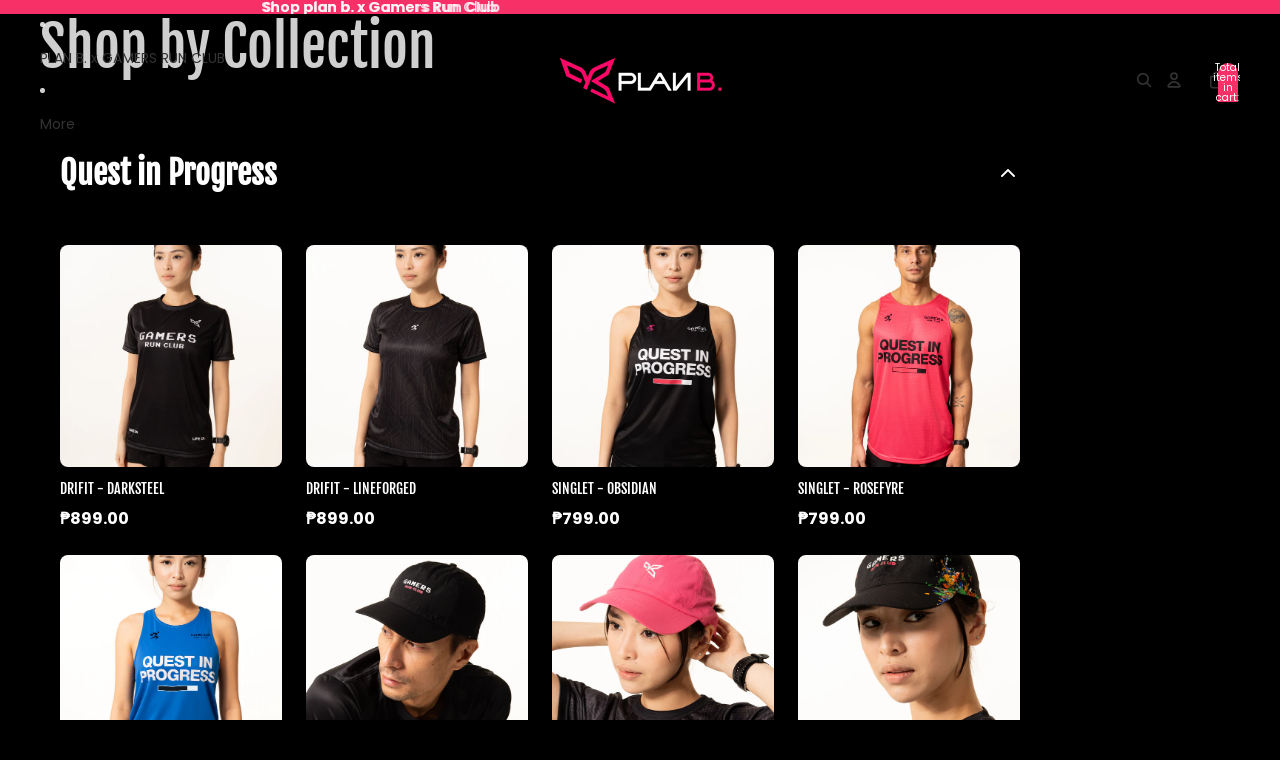

--- FILE ---
content_type: text/html; charset=utf-8
request_url: https://planbnck.gg/collections/accessories
body_size: 29150
content:
<!doctype html>
<html
  class="no-js"
  lang="en"
>
  <head><link href="//planbnck.gg/cdn/shop/t/10/assets/base.css?v=176901772384135708411756352163" as="style" rel="preload">
<link href="//planbnck.gg/cdn/shop/t/10/assets/overflow-list.css?v=168694168152117541881751870971" as="style" rel="preload">
<link href="//planbnck.gg/cdn/shop/t/10/assets/base.css?v=176901772384135708411756352163" rel="stylesheet" type="text/css" media="all" />
<link
        rel="icon"
        type="image/png"
        href="//planbnck.gg/cdn/shop/files/Frame_1.webp?crop=center&height=32&v=1755237781&width=32"
      >
    <link
      rel="expect"
      href="#MainContent"
      blocking="render"
      id="view-transition-render-blocker"
    ><meta charset="utf-8">
<meta
  http-equiv="X-UA-Compatible"
  content="IE=edge"
>
<meta
  name="viewport"
  content="width=device-width,initial-scale=1"
>
<meta
  name="view-transition"
  content="same-origin"
>
<meta
  name="theme-color"
  content=""
>

<meta
  property="og:site_name"
  content="plan b."
>
<meta
  property="og:url"
  content="https://planbnck.gg/collections/accessories"
>
<meta
  property="og:title"
  content="Accessories"
>
<meta
  property="og:type"
  content="website"
>
<meta
  property="og:description"
  content="An apparel line that speaks to gamers on entry level. A blueprint by the pioneer and one of the most successful streamers of the country with a goal to champion a lifestyle brand made by artists for the fans. Plan B by Biancake."
><meta
    property="og:image"
    content="http://planbnck.gg/cdn/shop/files/site-preview-v2.png?v=1637095524"
  >
  <meta
    property="og:image:secure_url"
    content="https://planbnck.gg/cdn/shop/files/site-preview-v2.png?v=1637095524"
  >
  <meta
    property="og:image:width"
    content="1920"
  >
  <meta
    property="og:image:height"
    content="1080"
  ><meta
  name="twitter:card"
  content="summary_large_image"
>
<meta
  name="twitter:title"
  content="Accessories"
>
<meta
  name="twitter:description"
  content="An apparel line that speaks to gamers on entry level. A blueprint by the pioneer and one of the most successful streamers of the country with a goal to champion a lifestyle brand made by artists for the fans. Plan B by Biancake."
>

<title>
  Accessories
 &ndash; plan b.</title>

<link
  rel="canonical"
  href="https://planbnck.gg/collections/accessories"
>


<link
    rel="preconnect"
    href="https://fonts.shopifycdn.com"
    crossorigin
  >
<link
    rel="preload"
    as="font"
    href="//planbnck.gg/cdn/fonts/poppins/poppins_n4.0ba78fa5af9b0e1a374041b3ceaadf0a43b41362.woff2"
    type="font/woff2"
    crossorigin
  ><link
    rel="preload"
    as="font"
    href="//planbnck.gg/cdn/fonts/poppins/poppins_n5.ad5b4b72b59a00358afc706450c864c3c8323842.woff2"
    type="font/woff2"
    crossorigin
  ><link
    rel="preload"
    as="font"
    href="//planbnck.gg/cdn/fonts/fjalla_one/fjallaone_n4.262edaf1abaf5ed669f7ecd26fc3e24707a0ad85.woff2"
    type="font/woff2"
    crossorigin
  ><link
    rel="preload"
    as="font"
    href="//planbnck.gg/cdn/fonts/fjalla_one/fjallaone_n4.262edaf1abaf5ed669f7ecd26fc3e24707a0ad85.woff2"
    type="font/woff2"
    crossorigin
  >
<script async crossorigin fetchpriority="high" src="/cdn/shopifycloud/importmap-polyfill/es-modules-shim.2.4.0.js"></script>
<script type="importmap">
  {
    "imports": {
      "@theme/product-title": "//planbnck.gg/cdn/shop/t/10/assets/product-title-truncation.js?v=81744426891537421781751870971",
      "@theme/component": "//planbnck.gg/cdn/shop/t/10/assets/component.js?v=71605869476908835811751870971",
      "@theme/dialog": "//planbnck.gg/cdn/shop/t/10/assets/dialog.js?v=40803435292154375831751870972",
      "@theme/events": "//planbnck.gg/cdn/shop/t/10/assets/events.js?v=26166644030623418901751870973",
      "@theme/focus": "//planbnck.gg/cdn/shop/t/10/assets/focus.js?v=60436577539430446401751870971",
      "@theme/morph": "//planbnck.gg/cdn/shop/t/10/assets/morph.js?v=130689995393408371391751870971",
      "@theme/paginated-list": "//planbnck.gg/cdn/shop/t/10/assets/paginated-list.js?v=133986602874276018051751870971",
      "@theme/performance": "//planbnck.gg/cdn/shop/t/10/assets/performance.js?v=25067702614201670671751870972",
      "@theme/product-form": "//planbnck.gg/cdn/shop/t/10/assets/product-form.js?v=141380535127643269961751870973",
      "@theme/recently-viewed-products": "//planbnck.gg/cdn/shop/t/10/assets/recently-viewed-products.js?v=94729125001750262651751870973",
      "@theme/scrolling": "//planbnck.gg/cdn/shop/t/10/assets/scrolling.js?v=10957690925586738441751870970",
      "@theme/section-renderer": "//planbnck.gg/cdn/shop/t/10/assets/section-renderer.js?v=146046498830626579641751870971",
      "@theme/utilities": "//planbnck.gg/cdn/shop/t/10/assets/utilities.js?v=184243066020227413071751870972",
      "@theme/variant-picker": "//planbnck.gg/cdn/shop/t/10/assets/variant-picker.js?v=149024113108299071891751870973",
      "@theme/media-gallery": "//planbnck.gg/cdn/shop/t/10/assets/media-gallery.js?v=111441960308641931071751870973",
      "@theme/quick-add": "//planbnck.gg/cdn/shop/t/10/assets/quick-add.js?v=12917282792548324661751870972"
    }
  }
</script>


  
  <script
    src="//planbnck.gg/cdn/shop/t/10/assets/view-transitions.js?v=132588197357770770831751870970"
  ></script>
  


<link href="//planbnck.gg/cdn/shop/t/10/assets/critical.js?v=138985545472037264331751870972" as="script" rel="preload">

<link
  rel="modulepreload"
  href="//planbnck.gg/cdn/shop/t/10/assets/utilities.js?v=184243066020227413071751870972"
>
<link
  rel="modulepreload"
  href="//planbnck.gg/cdn/shop/t/10/assets/component.js?v=71605869476908835811751870971"
>
<link
  rel="modulepreload"
  href="//planbnck.gg/cdn/shop/t/10/assets/section-renderer.js?v=146046498830626579641751870971"
>
<link
  rel="modulepreload"
  href="//planbnck.gg/cdn/shop/t/10/assets/morph.js?v=130689995393408371391751870971"
>


  <link
    rel="modulepreload"
    href="//planbnck.gg/cdn/shop/t/10/assets/paginated-list.js?v=133986602874276018051751870971"
  >

  <link
    rel="modulepreload"
    href="//planbnck.gg/cdn/shop/t/10/assets/product-title-truncation.js?v=81744426891537421781751870971"
  >


<link
  rel="modulepreload"
  href="//planbnck.gg/cdn/shop/t/10/assets/focus.js?v=60436577539430446401751870971"
>
<link
  rel="modulepreload"
  href="//planbnck.gg/cdn/shop/t/10/assets/recently-viewed-products.js?v=94729125001750262651751870973"
>
<link
  rel="modulepreload"
  href="//planbnck.gg/cdn/shop/t/10/assets/scrolling.js?v=10957690925586738441751870970"
>
<link
  rel="modulepreload"
  href="//planbnck.gg/cdn/shop/t/10/assets/events.js?v=26166644030623418901751870973"
>
<script
  src="//planbnck.gg/cdn/shop/t/10/assets/quick-add.js?v=12917282792548324661751870972"
  type="module"
></script>

  <script
    src="//planbnck.gg/cdn/shop/t/10/assets/cart-discount.js?v=107077853990124422021751870973"
    type="module"
  ></script>

<script
  src="//planbnck.gg/cdn/shop/t/10/assets/dialog.js?v=40803435292154375831751870972"
  type="module"
></script>
<script
  src="//planbnck.gg/cdn/shop/t/10/assets/variant-picker.js?v=149024113108299071891751870973"
  type="module"
></script>
<script
  src="//planbnck.gg/cdn/shop/t/10/assets/product-card.js?v=170077509847797462521751870973"
  type="module"
></script>
<script
  src="//planbnck.gg/cdn/shop/t/10/assets/product-form.js?v=141380535127643269961751870973"
  type="module"
></script>
<script
  src="//planbnck.gg/cdn/shop/t/10/assets/accordion-custom.js?v=99000499017714805851751870970"
  type="module"
></script>
<script
  src="//planbnck.gg/cdn/shop/t/10/assets/media.js?v=37825095869491791421751870970"
  type="module"
></script>
<script
  src="//planbnck.gg/cdn/shop/t/10/assets/product-price.js?v=30079423257668675401751870971"
  type="module"
></script>
<script
  src="//planbnck.gg/cdn/shop/t/10/assets/product-title-truncation.js?v=81744426891537421781751870971"
  type="module"
></script>
<script
  src="//planbnck.gg/cdn/shop/t/10/assets/product-inventory.js?v=16343734458933704981751870970"
  type="module"
></script>
<script
  src="//planbnck.gg/cdn/shop/t/10/assets/show-more.js?v=94563802205717136101751870971"
  type="module"
></script>
<script
  src="//planbnck.gg/cdn/shop/t/10/assets/slideshow.js?v=174897392540035970851751870971"
  type="module"
></script>
<script
  src="//planbnck.gg/cdn/shop/t/10/assets/floating-panel.js?v=128677600744947036551751870970"
  type="module"
></script>
<script
  src="//planbnck.gg/cdn/shop/t/10/assets/video-background.js?v=25237992823806706551751870973"
  type="module"
></script>
<script
  src="//planbnck.gg/cdn/shop/t/10/assets/component-quantity-selector.js?v=165853331022690512991751870971"
  type="module"
></script>
<script
  src="//planbnck.gg/cdn/shop/t/10/assets/media-gallery.js?v=111441960308641931071751870973"
  type="module"
></script>
<script
  src="//planbnck.gg/cdn/shop/t/10/assets/rte-formatter.js?v=101420294193111439321751870973"
  type="module"
></script>






  <script
    src="//planbnck.gg/cdn/shop/t/10/assets/product-card-link.js?v=98430775478448931631751870973"
    type="module"
  ></script>


<script
  src="//planbnck.gg/cdn/shop/t/10/assets/auto-close-details.js?v=58350291535404441581751870972"
  defer="defer"
></script>

<script
  defer
  src="//planbnck.gg/cdn/shop/t/10/assets/placeholder-image.js?v=97758057548568586831751870972"
  type="module"
></script>

<script>
  const basePath = 'https://cdn.shopify.com/static/themes/horizon/placeholders';
  const Theme = {
    placeholders: {
      general: [
        `${basePath}/general-1.png`,
        `${basePath}/general-2.png`,
        `${basePath}/general-3.png`,
        `${basePath}/general-4.png`,
        `${basePath}/general-5.png`,
        `${basePath}/general-6.png`,
        `${basePath}/general-7.png`,
      ],
      product: [`${basePath}/product-ball.png`, `${basePath}/product-cone.png`, `${basePath}/product-cube.png`],
    },
    translations: {
      placeholder_image: `Placeholder image`,
      added: `Added`,
    },
    routes: {
      cart_add_url: '/cart/add.js',
      cart_change_url: '/cart/change',
      cart_update_url: '/cart/update',
      cart_url: '/cart',
      predictive_search_url: '/search/suggest',
      search_url: '/search',
    },
    template: {
      name: 'collection',
    },
  };
</script>


<style data-shopify>
  @font-face {
  font-family: Poppins;
  font-weight: 400;
  font-style: normal;
  font-display: swap;
  src: url("//planbnck.gg/cdn/fonts/poppins/poppins_n4.0ba78fa5af9b0e1a374041b3ceaadf0a43b41362.woff2") format("woff2"),
       url("//planbnck.gg/cdn/fonts/poppins/poppins_n4.214741a72ff2596839fc9760ee7a770386cf16ca.woff") format("woff");
}

  @font-face {
  font-family: Poppins;
  font-weight: 700;
  font-style: normal;
  font-display: swap;
  src: url("//planbnck.gg/cdn/fonts/poppins/poppins_n7.56758dcf284489feb014a026f3727f2f20a54626.woff2") format("woff2"),
       url("//planbnck.gg/cdn/fonts/poppins/poppins_n7.f34f55d9b3d3205d2cd6f64955ff4b36f0cfd8da.woff") format("woff");
}

  @font-face {
  font-family: Poppins;
  font-weight: 400;
  font-style: italic;
  font-display: swap;
  src: url("//planbnck.gg/cdn/fonts/poppins/poppins_i4.846ad1e22474f856bd6b81ba4585a60799a9f5d2.woff2") format("woff2"),
       url("//planbnck.gg/cdn/fonts/poppins/poppins_i4.56b43284e8b52fc64c1fd271f289a39e8477e9ec.woff") format("woff");
}

  @font-face {
  font-family: Poppins;
  font-weight: 700;
  font-style: italic;
  font-display: swap;
  src: url("//planbnck.gg/cdn/fonts/poppins/poppins_i7.42fd71da11e9d101e1e6c7932199f925f9eea42d.woff2") format("woff2"),
       url("//planbnck.gg/cdn/fonts/poppins/poppins_i7.ec8499dbd7616004e21155106d13837fff4cf556.woff") format("woff");
}


  @font-face {
  font-family: Poppins;
  font-weight: 500;
  font-style: normal;
  font-display: swap;
  src: url("//planbnck.gg/cdn/fonts/poppins/poppins_n5.ad5b4b72b59a00358afc706450c864c3c8323842.woff2") format("woff2"),
       url("//planbnck.gg/cdn/fonts/poppins/poppins_n5.33757fdf985af2d24b32fcd84c9a09224d4b2c39.woff") format("woff");
}

  @font-face {
  font-family: Poppins;
  font-weight: 700;
  font-style: normal;
  font-display: swap;
  src: url("//planbnck.gg/cdn/fonts/poppins/poppins_n7.56758dcf284489feb014a026f3727f2f20a54626.woff2") format("woff2"),
       url("//planbnck.gg/cdn/fonts/poppins/poppins_n7.f34f55d9b3d3205d2cd6f64955ff4b36f0cfd8da.woff") format("woff");
}

  @font-face {
  font-family: Poppins;
  font-weight: 500;
  font-style: italic;
  font-display: swap;
  src: url("//planbnck.gg/cdn/fonts/poppins/poppins_i5.6acfce842c096080e34792078ef3cb7c3aad24d4.woff2") format("woff2"),
       url("//planbnck.gg/cdn/fonts/poppins/poppins_i5.a49113e4fe0ad7fd7716bd237f1602cbec299b3c.woff") format("woff");
}

  @font-face {
  font-family: Poppins;
  font-weight: 700;
  font-style: italic;
  font-display: swap;
  src: url("//planbnck.gg/cdn/fonts/poppins/poppins_i7.42fd71da11e9d101e1e6c7932199f925f9eea42d.woff2") format("woff2"),
       url("//planbnck.gg/cdn/fonts/poppins/poppins_i7.ec8499dbd7616004e21155106d13837fff4cf556.woff") format("woff");
}


  @font-face {
  font-family: "Fjalla One";
  font-weight: 400;
  font-style: normal;
  font-display: swap;
  src: url("//planbnck.gg/cdn/fonts/fjalla_one/fjallaone_n4.262edaf1abaf5ed669f7ecd26fc3e24707a0ad85.woff2") format("woff2"),
       url("//planbnck.gg/cdn/fonts/fjalla_one/fjallaone_n4.f67f40342efd2b34cae019d50b4b5c4da6fc5da7.woff") format("woff");
}

  
  
  

  @font-face {
  font-family: "Fjalla One";
  font-weight: 400;
  font-style: normal;
  font-display: swap;
  src: url("//planbnck.gg/cdn/fonts/fjalla_one/fjallaone_n4.262edaf1abaf5ed669f7ecd26fc3e24707a0ad85.woff2") format("woff2"),
       url("//planbnck.gg/cdn/fonts/fjalla_one/fjallaone_n4.f67f40342efd2b34cae019d50b4b5c4da6fc5da7.woff") format("woff");
}

  
  
  

  :root {
    /* Page Layout */
    --sidebar-width: 25rem;
    --narrow-content-width: 36rem;
    --normal-content-width: 42rem;
    --wide-content-width: 46rem;
    --narrow-page-width: 90rem;
    --normal-page-width: 120rem;
    --wide-page-width: 150rem;

    /* Section Heights */
    --section-height-small: 15rem;
    --section-height-medium: 25rem;
    --section-height-large: 35rem;

    @media screen and (min-width: 40em) {
      --section-height-small: 40svh;
      --section-height-medium: 55svh;
      --section-height-large: 70svh;
    }

    @media screen and (min-width: 60em) {
      --section-height-small: 50svh;
      --section-height-medium: 65svh;
      --section-height-large: 80svh;
    }

    /* Letter spacing */
    --letter-spacing-sm: 0.06em;
    --letter-spacing-md: 0.13em;

    /* Font families */
    --font-body--family: Poppins, sans-serif;
    --font-body--style: normal;
    --font-body--weight: 400;
    --font-subheading--family: Poppins, sans-serif;
    --font-subheading--style: normal;
    --font-subheading--weight: 500;
    --font-heading--family: "Fjalla One", sans-serif;
    --font-heading--style: normal;
    --font-heading--weight: 400;
    --font-accent--family: "Fjalla One", sans-serif;
    --font-accent--style: normal;
    --font-accent--weight: 400;

    /* Margin sizes */
    --font-h1--spacing: 0.25em;
    --font-h2--spacing: 0.25em;
    --font-h3--spacing: 0.25em;
    --font-h4--spacing: 0.25em;
    --font-h5--spacing: 0.25em;
    --font-h6--spacing: 0.25em;
    --font-paragraph--spacing: 0.5em;

    /* Heading colors */
    --font-h1--color: var(--color-foreground-heading);
    --font-h2--color: var(--color-foreground-heading);
    --font-h3--color: var(--color-foreground-heading);
    --font-h4--color: var(--color-foreground-heading);
    --font-h5--color: var(--color-foreground-heading);
    --font-h6--color: var(--color-foreground-heading);

    /** Z-Index / Layering */
    --layer-section-background: -2;
    --layer-lowest: -1;
    --layer-base: 0;
    --layer-flat: 1;
    --layer-raised: 2;
    --layer-heightened: 4;
    --layer-sticky: 8;
    --layer-window-overlay: 10;
    --layer-header-menu: 12;
    --layer-overlay: 16;
    --layer-menu-drawer: 18;
    --layer-temporary: 20;

    /* Max-width / Measure */
    --max-width--body-normal: 50ch;
    --max-width--body-narrow: 35ch;

    --max-width--heading-normal: 50ch;
    --max-width--heading-narrow: 30ch;

    --max-width--display-normal: 20ch;
    --max-width--display-narrow: 15ch;
    --max-width--display-tight: 5ch;

    /* Letter-spacing / Tracking */
    --letter-spacing--display-tight: -0.03em;
    --letter-spacing--display-normal: 0;
    --letter-spacing--display-loose: 0.03em;

    --letter-spacing--heading-tight: -0.03em;
    --letter-spacing--heading-normal: 0;
    --letter-spacing--heading-loose: 0.03em;

    --letter-spacing--body-tight: -0.03em;
    --letter-spacing--body-normal: 0;
    --letter-spacing--body-loose: 0.03em;

    /* Line height / Leading */
    --line-height: 1;

    --line-height--display-tight: 1;
    --line-height--display-normal: 1.1;
    --line-height--display-loose: 1.2;

    --line-height--heading-tight: 1.15;
    --line-height--heading-normal: 1.25;
    --line-height--heading-loose: 1.35;

    --line-height--body-tight: 1.2;
    --line-height--body-normal: 1.4;
    --line-height--body-loose: 1.6;

    /* Typography presets */
    --font-size--paragraph: 0.875rem;--font-size--h1: clamp(3.5rem, 12.0vw, 7.5rem);--font-size--h2: clamp(2.25rem, 5.6vw, 3.5rem);--font-size--h3: 2.0rem;--font-size--h4: 1.5rem;--font-size--h5: 0.875rem;--font-size--h6: 0.75rem;--font-paragraph--weight: 400;--font-paragraph--letter-spacing: var(--letter-spacing--body-normal);--font-paragraph--size: var(--font-size--paragraph);--font-paragraph--family: var(--font-body--family);--font-paragraph--style: var(--font-body--style);--font-paragraph--case: ;--font-paragraph--line-height: var(--line-height--body-loose);--font-h1--weight: var(--font-heading--weight);--font-h1--letter-spacing: var(--letter-spacing--heading-tight);--font-h1--size: var(--font-size--h1);--font-h1--family: var(--font-heading--family);--font-h1--style: var(--font-heading--style);--font-h1--case: none;--font-h1--line-height: var(--line-height--display-tight);--font-h2--weight: var(--font-heading--weight);--font-h2--letter-spacing: var(--letter-spacing--heading-normal);--font-h2--size: var(--font-size--h2);--font-h2--family: var(--font-heading--family);--font-h2--style: var(--font-heading--style);--font-h2--case: none;--font-h2--line-height: var(--line-height--display-loose);--font-h3--weight: var(--font-heading--weight);--font-h3--letter-spacing: var(--letter-spacing--heading-normal);--font-h3--size: var(--font-size--h3);--font-h3--family: var(--font-heading--family);--font-h3--style: var(--font-heading--style);--font-h3--case: none;--font-h3--line-height: var(--line-height--display-normal);--font-h4--weight: var(--font-heading--weight);--font-h4--letter-spacing: var(--letter-spacing--heading-normal);--font-h4--size: var(--font-size--h4);--font-h4--family: var(--font-heading--family);--font-h4--style: var(--font-heading--style);--font-h4--case: none;--font-h4--line-height: var(--line-height--display-tight);--font-h5--weight: var(--font-subheading--weight);--font-h5--letter-spacing: var(--letter-spacing--heading-normal);--font-h5--size: var(--font-size--h5);--font-h5--family: var(--font-subheading--family);--font-h5--style: var(--font-subheading--style);--font-h5--case: none;--font-h5--line-height: var(--line-height--display-loose);--font-h6--weight: var(--font-subheading--weight);--font-h6--letter-spacing: var(--letter-spacing--heading-normal);--font-h6--size: var(--font-size--h6);--font-h6--family: var(--font-subheading--family);--font-h6--style: var(--font-subheading--style);--font-h6--case: none;--font-h6--line-height: var(--line-height--display-loose);

    /* Hardcoded font sizes */
    --font-size--2xs: 0.625rem;
    --font-size--xs: 0.8125rem;
    --font-size--sm: 0.875rem;
    --font-size--md: 1rem;
    --font-size--lg: 1.125rem;
    --font-size--xl: 1.25rem;
    --font-size--2xl: 1.5rem;
    --font-size--3xl: 2rem;
    --font-size--4xl: 2.5rem;
    --font-size--5xl: 3rem;
    --font-size--6xl: 3.5rem;

    /* Menu font sizes */
    --menu-font-sm--size: 0.875rem;
    --menu-font-sm--line-height: calc(1.1 + 0.5 * min(16 / 14));
    --menu-font-md--size: 1rem;
    --menu-font-md--line-height: calc(1.1 + 0.5 * min(16 / 16));
    --menu-font-lg--size: 1.125rem;
    --menu-font-lg--line-height: calc(1.1 + 0.5 * min(16 / 18));
    --menu-font-xl--size: 1.25rem;
    --menu-font-xl--line-height: calc(1.1 + 0.5 * min(16 / 20));
    --menu-font-2xl--size: 1.75rem;
    --menu-font-2xl--line-height: calc(1.1 + 0.5 * min(16 / 28));

    /* Colors */
    --color-error: #8B0000;
    --color-success: #006400;
    --color-white: #FFFFFF;
    --color-black: #000000;
    --color-instock: #3ED660;
    --color-lowstock: #EE9441;
    --color-outofstock: #C8C8C8;

    /* Opacity */
    --opacity-subdued-text: 0.7;

    --shadow-button: 0 2px 3px rgba(0 0 0 / 20%);
    --gradient-image-overlay: linear-gradient(to top, rgb(from var(--color-black) r g b / 0.5), transparent);

    /* Spacing */
    --margin-3xs: 0.125rem;
    --margin-2xs: 0.3rem;
    --margin-xs: 0.5rem;
    --margin-sm: 0.7rem;
    --margin-md: 0.8rem;
    --margin-lg: 1rem;
    --margin-xl: 1.25rem;
    --margin-2xl: 1.5rem;
    --margin-3xl: 1.75rem;
    --margin-4xl: 2rem;
    --margin-5xl: 3rem;
    --margin-6xl: 5rem;

    --scroll-margin: 50px;

    --padding-3xs: 0.125rem;
    --padding-2xs: 0.25rem;
    --padding-xs: 0.5rem;
    --padding-sm: 0.7rem;
    --padding-md: 0.8rem;
    --padding-lg: 1rem;
    --padding-xl: 1.25rem;
    --padding-2xl: 1.5rem;
    --padding-3xl: 1.75rem;
    --padding-4xl: 2rem;
    --padding-5xl: 3rem;
    --padding-6xl: 4rem;

    --gap-3xs: 0.125rem;
    --gap-2xs: 0.3rem;
    --gap-xs: 0.5rem;
    --gap-sm: 0.7rem;
    --gap-md: 0.9rem;
    --gap-lg: 1rem;
    --gap-xl: 1.25rem;
    --gap-2xl: 2rem;
    --gap-3xl: 3rem;

    --spacing-scale-sm: 0.6;
    --spacing-scale-md: 0.7;
    --spacing-scale-default: 1.0;

    /* Checkout buttons gap */
    --checkout-button-gap: 8px;

    /* Borders */
    --style-border-width: 1px;
    --style-border-radius-xs: 0.2rem;
    --style-border-radius-sm: 0.6rem;
    --style-border-radius-md: 0.8rem;
    --style-border-radius-50: 50%;
    --style-border-radius-lg: 1rem;
    --style-border-radius-pills: 40px;
    --style-border-radius-inputs: 4px;
    --style-border-radius-buttons-primary: 0px;
    --style-border-radius-buttons-secondary: 0px;
    --style-border-width-primary: 0px;
    --style-border-width-secondary: 1px;
    --style-border-width-inputs: 1px;
    --style-border-radius-popover: 14px;
    --style-border-popover: 1px none rgb(from var(--color-border) r g b / 50%);
    --style-border-drawer: 1px none rgb(from var(--color-border) r g b / 50%);
    --style-border-swatch-opacity: 10%;
    --style-border-swatch-width: 1px;
    --style-border-swatch-style: solid;

    /* Animation */
    --ease-out-cubic: cubic-bezier(0.33, 1, 0.68, 1);
    --ease-out-quad: cubic-bezier(0.32, 0.72, 0, 1);
    --animation-speed: 0.125s;
    --animation-speed-slow: 0.2s;
    --animation-speed-medium: 0.15s;
    --animation-easing: ease-in-out;
    --animation-slideshow-easing: cubic-bezier(0.4, 0, 0.2, 1);
    --drawer-animation-speed: 0.2s;
    --animation-values: var(--animation-speed) var(--animation-easing);
    --animation-values-allow-discrete: var(--animation-speed) var(--animation-easing) allow-discrete;
    --animation-timing-hover: cubic-bezier(0.25, 0.46, 0.45, 0.94);
    --animation-timing-active: cubic-bezier(0.5, 0, 0.75, 0);
    --animation-timing-bounce: cubic-bezier(0.34, 1.56, 0.64, 1);
    --animation-timing-default: cubic-bezier(0, 0, 0.2, 1);
    --animation-timing-fade-in: cubic-bezier(0.16, 1, 0.3, 1);
    --animation-timing-fade-out: cubic-bezier(0.4, 0, 0.2, 1);

    /* View transitions */
    /* View transition old */
    --view-transition-old-main-content: var(--animation-speed) var(--animation-easing) both fadeOut;

    /* View transition new */
    --view-transition-new-main-content: var(--animation-speed) var(--animation-easing) both fadeIn, var(--animation-speed) var(--animation-easing) both slideInTopViewTransition;

    /* Focus */
    --focus-outline-width: 0.09375rem;
    --focus-outline-offset: 0.2em;

    /* Badges */
    --badge-blob-padding-block: 1px;
    --badge-blob-padding-inline: 12px 8px;
    --badge-rectangle-padding-block: 1px;
    --badge-rectangle-padding-inline: 6px;
    @media screen and (min-width: 750px) {
      --badge-blob-padding-block: 4px;
      --badge-blob-padding-inline: 16px 12px;
      --badge-rectangle-padding-block: 4px;
      --badge-rectangle-padding-inline: 10px;
    }

    /* Icons */
    --icon-size-2xs: 0.6rem;
    --icon-size-xs: 0.85rem;
    --icon-size-sm: 1.25rem;
    --icon-size-md: 1.375rem;
    --icon-size-lg: 1.5rem;
    --icon-stroke-width: 1.5px;

    /* Input */
    --input-email-min-width: 200px;
    --input-search-max-width: 650px;
    --input-padding-y: 0.8rem;
    --input-padding-x: 0.8rem;
    --input-padding: var(--input-padding-y) var(--input-padding-x);
    --input-box-shadow-width: var(--style-border-width-inputs);
    --input-box-shadow: 0 0 0 var(--input-box-shadow-width) var(--color-input-border);
    --input-box-shadow-focus: 0 0 0 calc(var(--input-box-shadow-width) + 0.5px) var(--color-input-border);
    --input-disabled-background-color: rgb(from var(--color-foreground) r g b / 10%);
    --input-disabled-border-color: rgb(from var(--color-foreground) r g b / 5%);
    --input-disabled-text-color: rgb(from var(--color-foreground) r g b / 50%);
    --input-textarea-min-height: 55px;

    /* Button size */
    --button-size-sm: 30px;
    --button-size-md: 36px;
    --button-size: var(--minimum-touch-target);
    --button-padding-inline: 24px;
    --button-padding-block: 16px;

    /* Button font-family */
    --button-font-family-primary: var(--font-body--family);
    --button-font-family-secondary: var(--font-body--family);

    /* Button font-weight */
    --button-font-weight-primary: 500;
    --button-font-weight-secondary: 500;

    /* Button text case */
    --button-text-case: ;
    --button-text-case-primary: default;
    --button-text-case-secondary: default;

    /* Borders */
    --border-color: rgba(from var(--color-border) r g b / 0.55);
    --border-width-sm: 1px;
    --border-width-md: 2px;
    --border-width-lg: 5px;

    /* Drawers */
    --drawer-inline-padding: 25px;
    --drawer-menu-inline-padding: 2.5rem;
    --drawer-header-block-padding: 20px;
    --drawer-content-block-padding: 10px;
    --drawer-header-desktop-top: 0rem;
    --drawer-padding: calc(var(--padding-sm) + 7px);
    --drawer-height: 100dvh;
    --drawer-width: 95vw;
    --drawer-max-width: 500px;

    /* Variant Picker Swatches */
    --variant-picker-swatch-width-unitless: 34;
    --variant-picker-swatch-height-unitless: 34;
    --variant-picker-swatch-width: 34px;
    --variant-picker-swatch-height: 34px;
    --variant-picker-swatch-radius: 32px;
    --variant-picker-border-width: 1px;
    --variant-picker-border-style: solid;
    --variant-picker-border-opacity: 10%;

    /* Variant Picker Buttons */
    --variant-picker-button-radius: 14px;
    --variant-picker-button-border-width: 1px;

    /* Slideshow */
    --slideshow-controls-size: 3.5rem;
    --slideshow-controls-icon: 2rem;
    --peek-next-slide-size: 3rem;

    /* Utilities */
    --backdrop-opacity: 0.15;
    --backdrop-color: var(--color-shadow);
    --minimum-touch-target: 44px;
    --disabled-opacity: 0.5;
    --skeleton-opacity: 0.025;

    /* Shapes */
    --shape--circle: circle(50% at center);
    --shape--sunburst: polygon(100% 50%,94.62% 55.87%,98.3% 62.94%,91.57% 67.22%,93.3% 75%,85.7% 77.39%,85.36% 85.36%,77.39% 85.7%,75% 93.3%,67.22% 91.57%,62.94% 98.3%,55.87% 94.62%,50% 100%,44.13% 94.62%,37.06% 98.3%,32.78% 91.57%,25% 93.3%,22.61% 85.7%,14.64% 85.36%,14.3% 77.39%,6.7% 75%,8.43% 67.22%,1.7% 62.94%,5.38% 55.87%,0% 50%,5.38% 44.13%,1.7% 37.06%,8.43% 32.78%,6.7% 25%,14.3% 22.61%,14.64% 14.64%,22.61% 14.3%,25% 6.7%,32.78% 8.43%,37.06% 1.7%,44.13% 5.38%,50% 0%,55.87% 5.38%,62.94% 1.7%,67.22% 8.43%,75% 6.7%,77.39% 14.3%,85.36% 14.64%,85.7% 22.61%,93.3% 25%,91.57% 32.78%,98.3% 37.06%,94.62% 44.13%);
    --shape--diamond: polygon(50% 0%, 100% 50%, 50% 100%, 0% 50%);
    --shape--blob: polygon(85.349% 11.712%, 87.382% 13.587%, 89.228% 15.647%, 90.886% 17.862%, 92.359% 20.204%, 93.657% 22.647%, 94.795% 25.169%, 95.786% 27.752%, 96.645% 30.382%, 97.387% 33.048%, 98.025% 35.740%, 98.564% 38.454%, 99.007% 41.186%, 99.358% 43.931%, 99.622% 46.685%, 99.808% 49.446%, 99.926% 52.210%, 99.986% 54.977%, 99.999% 57.744%, 99.975% 60.511%, 99.923% 63.278%, 99.821% 66.043%, 99.671% 68.806%, 99.453% 71.565%, 99.145% 74.314%, 98.724% 77.049%, 98.164% 79.759%, 97.433% 82.427%, 96.495% 85.030%, 95.311% 87.529%, 93.841% 89.872%, 92.062% 91.988%, 89.972% 93.796%, 87.635% 95.273%, 85.135% 96.456%, 82.532% 97.393%, 79.864% 98.127%, 77.156% 98.695%, 74.424% 99.129%, 71.676% 99.452%, 68.918% 99.685%, 66.156% 99.844%, 63.390% 99.942%, 60.624% 99.990%, 57.856% 99.999%, 55.089% 99.978%, 52.323% 99.929%, 49.557% 99.847%, 46.792% 99.723%, 44.031% 99.549%, 41.273% 99.317%, 38.522% 99.017%, 35.781% 98.639%, 33.054% 98.170%, 30.347% 97.599%, 27.667% 96.911%, 25.024% 96.091%, 22.432% 95.123%, 19.907% 93.994%, 17.466% 92.690%, 15.126% 91.216%, 12.902% 89.569%, 10.808% 87.761%, 8.854% 85.803%, 7.053% 83.703%, 5.418% 81.471%, 3.962% 79.119%, 2.702% 76.656%, 1.656% 74.095%, 0.846% 71.450%, 0.294% 68.740%, 0.024% 65.987%, 0.050% 63.221%, 0.343% 60.471%, 0.858% 57.752%, 1.548% 55.073%, 2.370% 52.431%, 3.283% 49.819%, 4.253% 47.227%, 5.249% 44.646%, 6.244% 42.063%, 7.211% 39.471%, 8.124% 36.858%, 8.958% 34.220%, 9.711% 31.558%, 10.409% 28.880%, 11.083% 26.196%, 11.760% 23.513%, 12.474% 20.839%, 13.259% 18.186%, 14.156% 15.569%, 15.214% 13.012%, 16.485% 10.556%, 18.028% 8.261%, 19.883% 6.211%, 22.041% 4.484%, 24.440% 3.110%, 26.998% 2.057%, 29.651% 1.275%, 32.360% 0.714%, 35.101% 0.337%, 37.859% 0.110%, 40.624% 0.009%, 43.391% 0.016%, 46.156% 0.113%, 48.918% 0.289%, 51.674% 0.533%, 54.425% 0.837%, 57.166% 1.215%, 59.898% 1.654%, 62.618% 2.163%, 65.322% 2.750%, 68.006% 3.424%, 70.662% 4.197%, 73.284% 5.081%, 75.860% 6.091%, 78.376% 7.242%, 80.813% 8.551%, 83.148% 10.036%, 85.349% 11.712%);

    /* Buy buttons */
    --height-buy-buttons: calc(var(--padding-lg) * 2 + var(--icon-size-sm));

    /* Card image height variables */
    --height-small: 10rem;
    --height-medium: 11.5rem;
    --height-large: 13rem;
    --height-full: 100vh;

    @media screen and (min-width: 750px) {
      --height-small: 17.5rem;
      --height-medium: 21.25rem;
      --height-large: 25rem;
    }

    /* Modal */
    --modal-max-height: 65dvh;

    /* Card styles for search */
    --card-bg-hover: rgb(from var(--color-foreground) r g b / 0.03);
    --card-border-hover: rgb(from var(--color-foreground) r g b / 0.3);
    --card-border-focus: rgb(from var(--color-border) r g b / 0.1);

    /* Cart */
    --cart-primary-font-family: var(--font-body--family);
    --cart-primary-font-style: var(--font-body--style);
    --cart-primary-font-weight: var(--font-body--weight);
    --cart-secondary-font-family: var(--font-secondary--family);
    --cart-secondary-font-style: var(--font-secondary--style);
    --cart-secondary-font-weight: var(--font-secondary--weight);
  }
</style>
<style data-shopify>
  
    
      :root,
    
    
    
    .color-scheme-1 {
        --color-background: rgba(0 0 0 / 1.0);
        --opacity-5-15: 0.15;
        --opacity-10-25: 0.25;
        --opacity-35-55: 0.55;
        --opacity-40-60: 0.6;
        --opacity-30-60: 0.6;
        --color-foreground: rgba(255 255 255 / 0.81);
        --color-foreground-heading: rgba(255 255 255 / 0.81);
        --color-primary: rgba(255 255 255 / 0.81);
        --color-primary-hover: rgba(255 255 255 / 1.0);
        --color-border: rgba(0 0 0 / 0.06);
        --color-shadow: rgba(255 255 255 / 1.0);
        --color-primary-button-text: rgba(255 255 255 / 1.0);
        --color-primary-button-background: rgba(247 48 103 / 1.0);
        --color-primary-button-border: rgba(247 48 103 / 1.0);
        --color-primary-button-hover-text: rgba(255 255 255 / 1.0);
        --color-primary-button-hover-background: rgba(228 31 123 / 1.0);
        --color-primary-button-hover-border: rgba(228 31 123 / 1.0);
        --color-secondary-button-text: rgba(0 0 0 / 1.0);
        --color-secondary-button-background: rgba(255 255 255 / 0.81);
        --color-secondary-button-border: rgba(0 0 0 / 0.06);
        --color-secondary-button-hover-text: rgba(255 255 255 / 1.0);
        --color-secondary-button-hover-background: rgba(51 51 51 / 1.0);
        --color-secondary-button-hover-border: rgba(51 51 51 / 1.0);
        --color-input-background: rgba(255 255 255 / 0.78);
        --color-input-text: rgba(51 51 51 / 1.0);
        --color-input-border: rgba(245 245 245 / 1.0);
        --color-input-hover-background: rgba(0 0 0 / 0.01);
        --color-variant-background: rgba(255 255 255 / 1.0);
        --color-variant-border: rgba(0 0 0 / 0.13);
        --color-variant-text: rgba(0 0 0 / 1.0);
        --color-variant-hover-background: rgba(245 245 245 / 1.0);
        --color-variant-hover-text: rgba(0 0 0 / 1.0);
        --color-variant-hover-border: rgba(230 230 230 / 1.0);
        --color-selected-variant-background: rgba(247 48 103 / 1.0);
        --color-selected-variant-border: rgba(247 48 103 / 1.0);
        --color-selected-variant-text: rgba(255 255 255 / 1.0);
        --color-selected-variant-hover-background: rgba(247 48 103 / 1.0);
        --color-selected-variant-hover-text: rgba(255 255 255 / 1.0);
        --color-selected-variant-hover-border: rgba(247 48 103 / 1.0);
        --input-disabled-background-color: rgb(from var(--color-foreground) r g b / 10%);
        --input-disabled-border-color: rgb(from var(--color-foreground) r g b / var(--opacity-5-15));
        --input-disabled-text-color: rgb(from var(--color-foreground) r g b / 50%);
        --color-foreground-muted: rgb(from var(--color-foreground) r g b / 60%);
        --font-h1--color: var(--color-foreground-heading);
        --font-h2--color: var(--color-foreground-heading);
        --font-h3--color: var(--color-foreground-heading);
        --font-h4--color: var(--color-foreground-heading);
        --font-h5--color: var(--color-foreground-heading);
        --font-h6--color: var(--color-foreground-heading);

        /* Shadows */
        
          --shadow-drawer: 0px 4px 20px rgb(from var(--color-shadow) r g b / 15%);
        
        
          --shadow-blur: 20px;
          --shadow-popover: 0px 4px 20px rgb(from var(--color-shadow) r g b / 15%);
        
      }
  
    
    
    
    .color-scheme-2 {
        --color-background: rgba(245 245 245 / 1.0);
        --opacity-5-15: 0.05;
        --opacity-10-25: 0.1;
        --opacity-35-55: 0.35;
        --opacity-40-60: 0.4;
        --opacity-30-60: 0.3;
        --color-foreground: rgba(255 255 255 / 1.0);
        --color-foreground-heading: rgba(0 0 0 / 1.0);
        --color-primary: rgba(0 0 0 / 0.81);
        --color-primary-hover: rgba(0 0 0 / 1.0);
        --color-border: rgba(223 223 223 / 1.0);
        --color-shadow: rgba(0 0 0 / 1.0);
        --color-primary-button-text: rgba(255 255 255 / 1.0);
        --color-primary-button-background: rgba(0 0 0 / 1.0);
        --color-primary-button-border: rgba(0 0 0 / 1.0);
        --color-primary-button-hover-text: rgba(255 255 255 / 1.0);
        --color-primary-button-hover-background: rgba(51 51 51 / 1.0);
        --color-primary-button-hover-border: rgba(51 51 51 / 1.0);
        --color-secondary-button-text: rgba(0 0 0 / 1.0);
        --color-secondary-button-background: rgba(255 255 255 / 0.69);
        --color-secondary-button-border: rgba(255 255 255 / 0.69);
        --color-secondary-button-hover-text: rgba(0 0 0 / 1.0);
        --color-secondary-button-hover-background: rgba(255 255 255 / 1.0);
        --color-secondary-button-hover-border: rgba(255 255 255 / 1.0);
        --color-input-background: rgba(0 0 0 / 0.0);
        --color-input-text: rgba(0 0 0 / 0.53);
        --color-input-border: rgba(0 0 0 / 0.13);
        --color-input-hover-background: rgba(255 255 255 / 0.36);
        --color-variant-background: rgba(255 255 255 / 1.0);
        --color-variant-border: rgba(230 230 230 / 1.0);
        --color-variant-text: rgba(0 0 0 / 1.0);
        --color-variant-hover-background: rgba(245 245 245 / 1.0);
        --color-variant-hover-text: rgba(0 0 0 / 1.0);
        --color-variant-hover-border: rgba(230 230 230 / 1.0);
        --color-selected-variant-background: rgba(0 0 0 / 1.0);
        --color-selected-variant-border: rgba(0 0 0 / 1.0);
        --color-selected-variant-text: rgba(255 255 255 / 1.0);
        --color-selected-variant-hover-background: rgba(26 26 26 / 1.0);
        --color-selected-variant-hover-text: rgba(255 255 255 / 1.0);
        --color-selected-variant-hover-border: rgba(26 26 26 / 1.0);
        --input-disabled-background-color: rgb(from var(--color-foreground) r g b / 10%);
        --input-disabled-border-color: rgb(from var(--color-foreground) r g b / var(--opacity-5-15));
        --input-disabled-text-color: rgb(from var(--color-foreground) r g b / 50%);
        --color-foreground-muted: rgb(from var(--color-foreground) r g b / 60%);
        --font-h1--color: var(--color-foreground-heading);
        --font-h2--color: var(--color-foreground-heading);
        --font-h3--color: var(--color-foreground-heading);
        --font-h4--color: var(--color-foreground-heading);
        --font-h5--color: var(--color-foreground-heading);
        --font-h6--color: var(--color-foreground-heading);

        /* Shadows */
        
          --shadow-drawer: 0px 4px 20px rgb(from var(--color-shadow) r g b / 15%);
        
        
          --shadow-blur: 20px;
          --shadow-popover: 0px 4px 20px rgb(from var(--color-shadow) r g b / 15%);
        
      }
  
    
    
    
    .color-scheme-3 {
        --color-background: rgba(238 241 234 / 1.0);
        --opacity-5-15: 0.05;
        --opacity-10-25: 0.1;
        --opacity-35-55: 0.35;
        --opacity-40-60: 0.4;
        --opacity-30-60: 0.3;
        --color-foreground: rgba(0 0 0 / 0.81);
        --color-foreground-heading: rgba(0 0 0 / 1.0);
        --color-primary: rgba(0 0 0 / 0.81);
        --color-primary-hover: rgba(0 0 0 / 1.0);
        --color-border: rgba(0 0 0 / 0.81);
        --color-shadow: rgba(0 0 0 / 1.0);
        --color-primary-button-text: rgba(255 255 255 / 1.0);
        --color-primary-button-background: rgba(0 0 0 / 1.0);
        --color-primary-button-border: rgba(0 0 0 / 1.0);
        --color-primary-button-hover-text: rgba(255 255 255 / 1.0);
        --color-primary-button-hover-background: rgba(51 51 51 / 1.0);
        --color-primary-button-hover-border: rgba(51 51 51 / 1.0);
        --color-secondary-button-text: rgba(0 0 0 / 1.0);
        --color-secondary-button-background: rgba(255 255 255 / 0.69);
        --color-secondary-button-border: rgba(255 255 255 / 0.69);
        --color-secondary-button-hover-text: rgba(0 0 0 / 1.0);
        --color-secondary-button-hover-background: rgba(255 255 255 / 1.0);
        --color-secondary-button-hover-border: rgba(255 255 255 / 1.0);
        --color-input-background: rgba(0 0 0 / 0.0);
        --color-input-text: rgba(0 0 0 / 0.81);
        --color-input-border: rgba(0 0 0 / 0.81);
        --color-input-hover-background: rgba(255 255 255 / 0.36);
        --color-variant-background: rgba(255 255 255 / 1.0);
        --color-variant-border: rgba(230 230 230 / 1.0);
        --color-variant-text: rgba(0 0 0 / 1.0);
        --color-variant-hover-background: rgba(245 245 245 / 1.0);
        --color-variant-hover-text: rgba(0 0 0 / 1.0);
        --color-variant-hover-border: rgba(230 230 230 / 1.0);
        --color-selected-variant-background: rgba(0 0 0 / 1.0);
        --color-selected-variant-border: rgba(0 0 0 / 1.0);
        --color-selected-variant-text: rgba(255 255 255 / 1.0);
        --color-selected-variant-hover-background: rgba(26 26 26 / 1.0);
        --color-selected-variant-hover-text: rgba(255 255 255 / 1.0);
        --color-selected-variant-hover-border: rgba(26 26 26 / 1.0);
        --input-disabled-background-color: rgb(from var(--color-foreground) r g b / 10%);
        --input-disabled-border-color: rgb(from var(--color-foreground) r g b / var(--opacity-5-15));
        --input-disabled-text-color: rgb(from var(--color-foreground) r g b / 50%);
        --color-foreground-muted: rgb(from var(--color-foreground) r g b / 60%);
        --font-h1--color: var(--color-foreground-heading);
        --font-h2--color: var(--color-foreground-heading);
        --font-h3--color: var(--color-foreground-heading);
        --font-h4--color: var(--color-foreground-heading);
        --font-h5--color: var(--color-foreground-heading);
        --font-h6--color: var(--color-foreground-heading);

        /* Shadows */
        
          --shadow-drawer: 0px 4px 20px rgb(from var(--color-shadow) r g b / 15%);
        
        
          --shadow-blur: 20px;
          --shadow-popover: 0px 4px 20px rgb(from var(--color-shadow) r g b / 15%);
        
      }
  
    
    
    
    .color-scheme-4 {
        --color-background: rgba(225 237 245 / 1.0);
        --opacity-5-15: 0.05;
        --opacity-10-25: 0.1;
        --opacity-35-55: 0.35;
        --opacity-40-60: 0.4;
        --opacity-30-60: 0.3;
        --color-foreground: rgba(0 0 0 / 0.81);
        --color-foreground-heading: rgba(0 0 0 / 1.0);
        --color-primary: rgba(0 0 0 / 0.81);
        --color-primary-hover: rgba(0 0 0 / 1.0);
        --color-border: rgba(29 54 134 / 0.5);
        --color-shadow: rgba(0 0 0 / 1.0);
        --color-primary-button-text: rgba(255 255 255 / 1.0);
        --color-primary-button-background: rgba(0 0 0 / 1.0);
        --color-primary-button-border: rgba(29 54 134 / 1.0);
        --color-primary-button-hover-text: rgba(255 255 255 / 1.0);
        --color-primary-button-hover-background: rgba(51 51 51 / 1.0);
        --color-primary-button-hover-border: rgba(0 0 0 / 1.0);
        --color-secondary-button-text: rgba(0 0 0 / 1.0);
        --color-secondary-button-background: rgba(255 255 255 / 0.69);
        --color-secondary-button-border: rgba(0 0 0 / 0.81);
        --color-secondary-button-hover-text: rgba(0 0 0 / 1.0);
        --color-secondary-button-hover-background: rgba(255 255 255 / 1.0);
        --color-secondary-button-hover-border: rgba(255 255 255 / 1.0);
        --color-input-background: rgba(0 0 0 / 0.0);
        --color-input-text: rgba(0 0 0 / 0.81);
        --color-input-border: rgba(0 0 0 / 0.81);
        --color-input-hover-background: rgba(255 255 255 / 0.36);
        --color-variant-background: rgba(255 255 255 / 1.0);
        --color-variant-border: rgba(230 230 230 / 1.0);
        --color-variant-text: rgba(0 0 0 / 1.0);
        --color-variant-hover-background: rgba(245 245 245 / 1.0);
        --color-variant-hover-text: rgba(0 0 0 / 1.0);
        --color-variant-hover-border: rgba(230 230 230 / 1.0);
        --color-selected-variant-background: rgba(0 0 0 / 1.0);
        --color-selected-variant-border: rgba(0 0 0 / 1.0);
        --color-selected-variant-text: rgba(255 255 255 / 1.0);
        --color-selected-variant-hover-background: rgba(26 26 26 / 1.0);
        --color-selected-variant-hover-text: rgba(255 255 255 / 1.0);
        --color-selected-variant-hover-border: rgba(26 26 26 / 1.0);
        --input-disabled-background-color: rgb(from var(--color-foreground) r g b / 10%);
        --input-disabled-border-color: rgb(from var(--color-foreground) r g b / var(--opacity-5-15));
        --input-disabled-text-color: rgb(from var(--color-foreground) r g b / 50%);
        --color-foreground-muted: rgb(from var(--color-foreground) r g b / 60%);
        --font-h1--color: var(--color-foreground-heading);
        --font-h2--color: var(--color-foreground-heading);
        --font-h3--color: var(--color-foreground-heading);
        --font-h4--color: var(--color-foreground-heading);
        --font-h5--color: var(--color-foreground-heading);
        --font-h6--color: var(--color-foreground-heading);

        /* Shadows */
        
          --shadow-drawer: 0px 4px 20px rgb(from var(--color-shadow) r g b / 15%);
        
        
          --shadow-blur: 20px;
          --shadow-popover: 0px 4px 20px rgb(from var(--color-shadow) r g b / 15%);
        
      }
  
    
    
    
    .color-scheme-5 {
        --color-background: rgba(51 51 51 / 1.0);
        --opacity-5-15: 0.15;
        --opacity-10-25: 0.25;
        --opacity-35-55: 0.55;
        --opacity-40-60: 0.6;
        --opacity-30-60: 0.6;
        --color-foreground: rgba(255 255 255 / 1.0);
        --color-foreground-heading: rgba(255 255 255 / 1.0);
        --color-primary: rgba(255 255 255 / 1.0);
        --color-primary-hover: rgba(255 255 255 / 0.69);
        --color-border: rgba(255 255 255 / 0.69);
        --color-shadow: rgba(0 0 0 / 1.0);
        --color-primary-button-text: rgba(255 255 255 / 1.0);
        --color-primary-button-background: rgba(247 48 103 / 1.0);
        --color-primary-button-border: rgba(255 255 255 / 1.0);
        --color-primary-button-hover-text: rgba(255 255 255 / 1.0);
        --color-primary-button-hover-background: rgba(0 0 0 / 1.0);
        --color-primary-button-hover-border: rgba(0 0 0 / 1.0);
        --color-secondary-button-text: rgba(0 0 0 / 1.0);
        --color-secondary-button-background: rgba(255 255 255 / 0.69);
        --color-secondary-button-border: rgba(255 255 255 / 0.69);
        --color-secondary-button-hover-text: rgba(0 0 0 / 1.0);
        --color-secondary-button-hover-background: rgba(255 255 255 / 1.0);
        --color-secondary-button-hover-border: rgba(255 255 255 / 1.0);
        --color-input-background: rgba(51 51 51 / 1.0);
        --color-input-text: rgba(255 255 255 / 0.93);
        --color-input-border: rgba(255 255 255 / 0.69);
        --color-input-hover-background: rgba(255 255 255 / 0.04);
        --color-variant-background: rgba(255 255 255 / 1.0);
        --color-variant-border: rgba(230 230 230 / 1.0);
        --color-variant-text: rgba(0 0 0 / 1.0);
        --color-variant-hover-background: rgba(245 245 245 / 1.0);
        --color-variant-hover-text: rgba(0 0 0 / 1.0);
        --color-variant-hover-border: rgba(230 230 230 / 1.0);
        --color-selected-variant-background: rgba(0 0 0 / 1.0);
        --color-selected-variant-border: rgba(0 0 0 / 1.0);
        --color-selected-variant-text: rgba(255 255 255 / 1.0);
        --color-selected-variant-hover-background: rgba(26 26 26 / 1.0);
        --color-selected-variant-hover-text: rgba(255 255 255 / 1.0);
        --color-selected-variant-hover-border: rgba(26 26 26 / 1.0);
        --input-disabled-background-color: rgb(from var(--color-foreground) r g b / 10%);
        --input-disabled-border-color: rgb(from var(--color-foreground) r g b / var(--opacity-5-15));
        --input-disabled-text-color: rgb(from var(--color-foreground) r g b / 50%);
        --color-foreground-muted: rgb(from var(--color-foreground) r g b / 60%);
        --font-h1--color: var(--color-foreground-heading);
        --font-h2--color: var(--color-foreground-heading);
        --font-h3--color: var(--color-foreground-heading);
        --font-h4--color: var(--color-foreground-heading);
        --font-h5--color: var(--color-foreground-heading);
        --font-h6--color: var(--color-foreground-heading);

        /* Shadows */
        
          --shadow-drawer: 0px 4px 20px rgb(from var(--color-shadow) r g b / 15%);
        
        
          --shadow-blur: 20px;
          --shadow-popover: 0px 4px 20px rgb(from var(--color-shadow) r g b / 15%);
        
      }
  
    
    
    
    .color-scheme-6 {
        --color-background: rgba(0 0 0 / 0.0);
        --opacity-5-15: 0.15;
        --opacity-10-25: 0.25;
        --opacity-35-55: 0.55;
        --opacity-40-60: 0.6;
        --opacity-30-60: 0.6;
        --color-foreground: rgba(255 255 255 / 1.0);
        --color-foreground-heading: rgba(255 255 255 / 1.0);
        --color-primary: rgba(255 255 255 / 1.0);
        --color-primary-hover: rgba(255 255 255 / 0.69);
        --color-border: rgba(230 230 230 / 1.0);
        --color-shadow: rgba(0 0 0 / 1.0);
        --color-primary-button-text: rgba(255 255 255 / 1.0);
        --color-primary-button-background: rgba(228 31 123 / 1.0);
        --color-primary-button-border: rgba(255 255 255 / 1.0);
        --color-primary-button-hover-text: rgba(255 255 255 / 1.0);
        --color-primary-button-hover-background: rgba(182 35 134 / 1.0);
        --color-primary-button-hover-border: rgba(182 35 134 / 1.0);
        --color-secondary-button-text: rgba(0 0 0 / 1.0);
        --color-secondary-button-background: rgba(255 255 255 / 0.69);
        --color-secondary-button-border: rgba(255 255 255 / 0.69);
        --color-secondary-button-hover-text: rgba(0 0 0 / 1.0);
        --color-secondary-button-hover-background: rgba(255 255 255 / 1.0);
        --color-secondary-button-hover-border: rgba(255 255 255 / 1.0);
        --color-input-background: rgba(255 255 255 / 1.0);
        --color-input-text: rgba(0 0 0 / 0.53);
        --color-input-border: rgba(0 0 0 / 0.13);
        --color-input-hover-background: rgba(250 250 250 / 1.0);
        --color-variant-background: rgba(255 255 255 / 1.0);
        --color-variant-border: rgba(230 230 230 / 1.0);
        --color-variant-text: rgba(0 0 0 / 1.0);
        --color-variant-hover-background: rgba(245 245 245 / 1.0);
        --color-variant-hover-text: rgba(0 0 0 / 1.0);
        --color-variant-hover-border: rgba(230 230 230 / 1.0);
        --color-selected-variant-background: rgba(0 0 0 / 1.0);
        --color-selected-variant-border: rgba(0 0 0 / 1.0);
        --color-selected-variant-text: rgba(255 255 255 / 1.0);
        --color-selected-variant-hover-background: rgba(26 26 26 / 1.0);
        --color-selected-variant-hover-text: rgba(255 255 255 / 1.0);
        --color-selected-variant-hover-border: rgba(26 26 26 / 1.0);
        --input-disabled-background-color: rgb(from var(--color-foreground) r g b / 10%);
        --input-disabled-border-color: rgb(from var(--color-foreground) r g b / var(--opacity-5-15));
        --input-disabled-text-color: rgb(from var(--color-foreground) r g b / 50%);
        --color-foreground-muted: rgb(from var(--color-foreground) r g b / 60%);
        --font-h1--color: var(--color-foreground-heading);
        --font-h2--color: var(--color-foreground-heading);
        --font-h3--color: var(--color-foreground-heading);
        --font-h4--color: var(--color-foreground-heading);
        --font-h5--color: var(--color-foreground-heading);
        --font-h6--color: var(--color-foreground-heading);

        /* Shadows */
        
          --shadow-drawer: 0px 4px 20px rgb(from var(--color-shadow) r g b / 15%);
        
        
          --shadow-blur: 20px;
          --shadow-popover: 0px 4px 20px rgb(from var(--color-shadow) r g b / 15%);
        
      }
  
    
    
    
    .color-scheme-58084d4c-a86e-4d0a-855e-a0966e5043f7 {
        --color-background: rgba(0 0 0 / 0.0);
        --opacity-5-15: 0.15;
        --opacity-10-25: 0.25;
        --opacity-35-55: 0.55;
        --opacity-40-60: 0.6;
        --opacity-30-60: 0.6;
        --color-foreground: rgba(0 0 0 / 1.0);
        --color-foreground-heading: rgba(0 0 0 / 1.0);
        --color-primary: rgba(0 0 0 / 1.0);
        --color-primary-hover: rgba(0 0 0 / 0.53);
        --color-border: rgba(230 230 230 / 1.0);
        --color-shadow: rgba(0 0 0 / 1.0);
        --color-primary-button-text: rgba(255 255 255 / 1.0);
        --color-primary-button-background: rgba(0 0 0 / 1.0);
        --color-primary-button-border: rgba(0 0 0 / 1.0);
        --color-primary-button-hover-text: rgba(255 255 255 / 1.0);
        --color-primary-button-hover-background: rgba(51 51 51 / 1.0);
        --color-primary-button-hover-border: rgba(51 51 51 / 1.0);
        --color-secondary-button-text: rgba(0 0 0 / 1.0);
        --color-secondary-button-background: rgba(0 0 0 / 0.06);
        --color-secondary-button-border: rgba(0 0 0 / 1.0);
        --color-secondary-button-hover-text: rgba(0 0 0 / 1.0);
        --color-secondary-button-hover-background: rgba(255 255 255 / 1.0);
        --color-secondary-button-hover-border: rgba(255 255 255 / 1.0);
        --color-input-background: rgba(255 255 255 / 1.0);
        --color-input-text: rgba(0 0 0 / 0.53);
        --color-input-border: rgba(0 0 0 / 0.13);
        --color-input-hover-background: rgba(250 250 250 / 1.0);
        --color-variant-background: rgba(255 255 255 / 1.0);
        --color-variant-border: rgba(230 230 230 / 1.0);
        --color-variant-text: rgba(0 0 0 / 1.0);
        --color-variant-hover-background: rgba(245 245 245 / 1.0);
        --color-variant-hover-text: rgba(0 0 0 / 1.0);
        --color-variant-hover-border: rgba(230 230 230 / 1.0);
        --color-selected-variant-background: rgba(0 0 0 / 1.0);
        --color-selected-variant-border: rgba(0 0 0 / 1.0);
        --color-selected-variant-text: rgba(255 255 255 / 1.0);
        --color-selected-variant-hover-background: rgba(26 26 26 / 1.0);
        --color-selected-variant-hover-text: rgba(255 255 255 / 1.0);
        --color-selected-variant-hover-border: rgba(26 26 26 / 1.0);
        --input-disabled-background-color: rgb(from var(--color-foreground) r g b / 10%);
        --input-disabled-border-color: rgb(from var(--color-foreground) r g b / var(--opacity-5-15));
        --input-disabled-text-color: rgb(from var(--color-foreground) r g b / 50%);
        --color-foreground-muted: rgb(from var(--color-foreground) r g b / 60%);
        --font-h1--color: var(--color-foreground-heading);
        --font-h2--color: var(--color-foreground-heading);
        --font-h3--color: var(--color-foreground-heading);
        --font-h4--color: var(--color-foreground-heading);
        --font-h5--color: var(--color-foreground-heading);
        --font-h6--color: var(--color-foreground-heading);

        /* Shadows */
        
          --shadow-drawer: 0px 4px 20px rgb(from var(--color-shadow) r g b / 15%);
        
        
          --shadow-blur: 20px;
          --shadow-popover: 0px 4px 20px rgb(from var(--color-shadow) r g b / 15%);
        
      }
  
    
    
    
    .color-scheme-7d4ef0c2-3f4a-4044-a071-6c0f00894604 {
        --color-background: rgba(247 48 103 / 1.0);
        --opacity-5-15: 0.05;
        --opacity-10-25: 0.1;
        --opacity-35-55: 0.35;
        --opacity-40-60: 0.4;
        --opacity-30-60: 0.3;
        --color-foreground: rgba(255 255 255 / 0.81);
        --color-foreground-heading: rgba(255 255 255 / 1.0);
        --color-primary: rgba(0 0 0 / 0.81);
        --color-primary-hover: rgba(0 0 0 / 1.0);
        --color-border: rgba(0 0 0 / 0.06);
        --color-shadow: rgba(0 0 0 / 1.0);
        --color-primary-button-text: rgba(255 255 255 / 1.0);
        --color-primary-button-background: rgba(0 0 0 / 1.0);
        --color-primary-button-border: rgba(0 0 0 / 1.0);
        --color-primary-button-hover-text: rgba(255 255 255 / 1.0);
        --color-primary-button-hover-background: rgba(29 29 29 / 1.0);
        --color-primary-button-hover-border: rgba(228 31 123 / 1.0);
        --color-secondary-button-text: rgba(0 0 0 / 1.0);
        --color-secondary-button-background: rgba(0 0 0 / 0.06);
        --color-secondary-button-border: rgba(0 0 0 / 0.06);
        --color-secondary-button-hover-text: rgba(255 255 255 / 1.0);
        --color-secondary-button-hover-background: rgba(51 51 51 / 1.0);
        --color-secondary-button-hover-border: rgba(51 51 51 / 1.0);
        --color-input-background: rgba(255 255 255 / 0.78);
        --color-input-text: rgba(51 51 51 / 1.0);
        --color-input-border: rgba(245 245 245 / 1.0);
        --color-input-hover-background: rgba(0 0 0 / 0.01);
        --color-variant-background: rgba(255 255 255 / 1.0);
        --color-variant-border: rgba(0 0 0 / 0.13);
        --color-variant-text: rgba(0 0 0 / 1.0);
        --color-variant-hover-background: rgba(245 245 245 / 1.0);
        --color-variant-hover-text: rgba(0 0 0 / 1.0);
        --color-variant-hover-border: rgba(230 230 230 / 1.0);
        --color-selected-variant-background: rgba(0 0 0 / 1.0);
        --color-selected-variant-border: rgba(0 0 0 / 1.0);
        --color-selected-variant-text: rgba(255 255 255 / 1.0);
        --color-selected-variant-hover-background: rgba(26 26 26 / 1.0);
        --color-selected-variant-hover-text: rgba(255 255 255 / 1.0);
        --color-selected-variant-hover-border: rgba(26 26 26 / 1.0);
        --input-disabled-background-color: rgb(from var(--color-foreground) r g b / 10%);
        --input-disabled-border-color: rgb(from var(--color-foreground) r g b / var(--opacity-5-15));
        --input-disabled-text-color: rgb(from var(--color-foreground) r g b / 50%);
        --color-foreground-muted: rgb(from var(--color-foreground) r g b / 60%);
        --font-h1--color: var(--color-foreground-heading);
        --font-h2--color: var(--color-foreground-heading);
        --font-h3--color: var(--color-foreground-heading);
        --font-h4--color: var(--color-foreground-heading);
        --font-h5--color: var(--color-foreground-heading);
        --font-h6--color: var(--color-foreground-heading);

        /* Shadows */
        
          --shadow-drawer: 0px 4px 20px rgb(from var(--color-shadow) r g b / 15%);
        
        
          --shadow-blur: 20px;
          --shadow-popover: 0px 4px 20px rgb(from var(--color-shadow) r g b / 15%);
        
      }
  
    
    
    
    .color-scheme-c48f9438-440f-47b2-913b-06b5feea3e04 {
        --color-background: rgba(255 255 255 / 1.0);
        --opacity-5-15: 0.05;
        --opacity-10-25: 0.1;
        --opacity-35-55: 0.35;
        --opacity-40-60: 0.4;
        --opacity-30-60: 0.3;
        --color-foreground: rgba(0 0 0 / 0.81);
        --color-foreground-heading: rgba(0 0 0 / 1.0);
        --color-primary: rgba(0 0 0 / 0.81);
        --color-primary-hover: rgba(0 0 0 / 1.0);
        --color-border: rgba(0 0 0 / 0.06);
        --color-shadow: rgba(0 0 0 / 1.0);
        --color-primary-button-text: rgba(255 255 255 / 1.0);
        --color-primary-button-background: rgba(182 35 134 / 1.0);
        --color-primary-button-border: rgba(182 35 134 / 1.0);
        --color-primary-button-hover-text: rgba(255 255 255 / 1.0);
        --color-primary-button-hover-background: rgba(228 31 123 / 1.0);
        --color-primary-button-hover-border: rgba(228 31 123 / 1.0);
        --color-secondary-button-text: rgba(0 0 0 / 1.0);
        --color-secondary-button-background: rgba(0 0 0 / 0.06);
        --color-secondary-button-border: rgba(0 0 0 / 0.06);
        --color-secondary-button-hover-text: rgba(255 255 255 / 1.0);
        --color-secondary-button-hover-background: rgba(51 51 51 / 1.0);
        --color-secondary-button-hover-border: rgba(51 51 51 / 1.0);
        --color-input-background: rgba(255 255 255 / 0.78);
        --color-input-text: rgba(51 51 51 / 1.0);
        --color-input-border: rgba(245 245 245 / 1.0);
        --color-input-hover-background: rgba(0 0 0 / 0.01);
        --color-variant-background: rgba(255 255 255 / 1.0);
        --color-variant-border: rgba(0 0 0 / 0.13);
        --color-variant-text: rgba(0 0 0 / 1.0);
        --color-variant-hover-background: rgba(245 245 245 / 1.0);
        --color-variant-hover-text: rgba(0 0 0 / 1.0);
        --color-variant-hover-border: rgba(230 230 230 / 1.0);
        --color-selected-variant-background: rgba(0 0 0 / 1.0);
        --color-selected-variant-border: rgba(0 0 0 / 1.0);
        --color-selected-variant-text: rgba(255 255 255 / 1.0);
        --color-selected-variant-hover-background: rgba(26 26 26 / 1.0);
        --color-selected-variant-hover-text: rgba(255 255 255 / 1.0);
        --color-selected-variant-hover-border: rgba(26 26 26 / 1.0);
        --input-disabled-background-color: rgb(from var(--color-foreground) r g b / 10%);
        --input-disabled-border-color: rgb(from var(--color-foreground) r g b / var(--opacity-5-15));
        --input-disabled-text-color: rgb(from var(--color-foreground) r g b / 50%);
        --color-foreground-muted: rgb(from var(--color-foreground) r g b / 60%);
        --font-h1--color: var(--color-foreground-heading);
        --font-h2--color: var(--color-foreground-heading);
        --font-h3--color: var(--color-foreground-heading);
        --font-h4--color: var(--color-foreground-heading);
        --font-h5--color: var(--color-foreground-heading);
        --font-h6--color: var(--color-foreground-heading);

        /* Shadows */
        
          --shadow-drawer: 0px 4px 20px rgb(from var(--color-shadow) r g b / 15%);
        
        
          --shadow-blur: 20px;
          --shadow-popover: 0px 4px 20px rgb(from var(--color-shadow) r g b / 15%);
        
      }
  
    
    
    
    .color-scheme-5b580763-3943-4de2-b0e0-d23c07180ebe {
        --color-background: rgba(0 0 0 / 1.0);
        --opacity-5-15: 0.15;
        --opacity-10-25: 0.25;
        --opacity-35-55: 0.55;
        --opacity-40-60: 0.6;
        --opacity-30-60: 0.6;
        --color-foreground: rgba(51 51 51 / 1.0);
        --color-foreground-heading: rgba(255 255 255 / 1.0);
        --color-primary: rgba(255 255 255 / 0.81);
        --color-primary-hover: rgba(0 0 0 / 1.0);
        --color-border: rgba(255 255 255 / 1.0);
        --color-shadow: rgba(0 0 0 / 1.0);
        --color-primary-button-text: rgba(255 255 255 / 1.0);
        --color-primary-button-background: rgba(247 48 103 / 1.0);
        --color-primary-button-border: rgba(247 48 103 / 1.0);
        --color-primary-button-hover-text: rgba(255 255 255 / 1.0);
        --color-primary-button-hover-background: rgba(228 31 123 / 1.0);
        --color-primary-button-hover-border: rgba(228 31 123 / 1.0);
        --color-secondary-button-text: rgba(0 0 0 / 1.0);
        --color-secondary-button-background: rgba(0 0 0 / 0.06);
        --color-secondary-button-border: rgba(0 0 0 / 0.06);
        --color-secondary-button-hover-text: rgba(255 255 255 / 1.0);
        --color-secondary-button-hover-background: rgba(51 51 51 / 1.0);
        --color-secondary-button-hover-border: rgba(51 51 51 / 1.0);
        --color-input-background: rgba(255 255 255 / 0.78);
        --color-input-text: rgba(51 51 51 / 1.0);
        --color-input-border: rgba(245 245 245 / 1.0);
        --color-input-hover-background: rgba(0 0 0 / 0.01);
        --color-variant-background: rgba(255 255 255 / 1.0);
        --color-variant-border: rgba(0 0 0 / 0.13);
        --color-variant-text: rgba(0 0 0 / 1.0);
        --color-variant-hover-background: rgba(245 245 245 / 1.0);
        --color-variant-hover-text: rgba(0 0 0 / 1.0);
        --color-variant-hover-border: rgba(230 230 230 / 1.0);
        --color-selected-variant-background: rgba(0 0 0 / 1.0);
        --color-selected-variant-border: rgba(0 0 0 / 1.0);
        --color-selected-variant-text: rgba(255 255 255 / 1.0);
        --color-selected-variant-hover-background: rgba(26 26 26 / 1.0);
        --color-selected-variant-hover-text: rgba(255 255 255 / 1.0);
        --color-selected-variant-hover-border: rgba(26 26 26 / 1.0);
        --input-disabled-background-color: rgb(from var(--color-foreground) r g b / 10%);
        --input-disabled-border-color: rgb(from var(--color-foreground) r g b / var(--opacity-5-15));
        --input-disabled-text-color: rgb(from var(--color-foreground) r g b / 50%);
        --color-foreground-muted: rgb(from var(--color-foreground) r g b / 60%);
        --font-h1--color: var(--color-foreground-heading);
        --font-h2--color: var(--color-foreground-heading);
        --font-h3--color: var(--color-foreground-heading);
        --font-h4--color: var(--color-foreground-heading);
        --font-h5--color: var(--color-foreground-heading);
        --font-h6--color: var(--color-foreground-heading);

        /* Shadows */
        
          --shadow-drawer: 0px 4px 20px rgb(from var(--color-shadow) r g b / 15%);
        
        
          --shadow-blur: 20px;
          --shadow-popover: 0px 4px 20px rgb(from var(--color-shadow) r g b / 15%);
        
      }
  
    
    
    
    .color-scheme-61fb32ed-daa4-4f2f-9351-50f34f3b6d81 {
        --color-background: rgba(0 0 0 / 1.0);
        --opacity-5-15: 0.15;
        --opacity-10-25: 0.25;
        --opacity-35-55: 0.55;
        --opacity-40-60: 0.6;
        --opacity-30-60: 0.6;
        --color-foreground: rgba(255 255 255 / 0.81);
        --color-foreground-heading: rgba(247 48 103 / 1.0);
        --color-primary: rgba(255 255 255 / 0.81);
        --color-primary-hover: rgba(255 255 255 / 1.0);
        --color-border: rgba(0 0 0 / 0.06);
        --color-shadow: rgba(255 255 255 / 1.0);
        --color-primary-button-text: rgba(255 255 255 / 1.0);
        --color-primary-button-background: rgba(247 48 103 / 1.0);
        --color-primary-button-border: rgba(247 48 103 / 1.0);
        --color-primary-button-hover-text: rgba(255 255 255 / 1.0);
        --color-primary-button-hover-background: rgba(228 31 123 / 1.0);
        --color-primary-button-hover-border: rgba(228 31 123 / 1.0);
        --color-secondary-button-text: rgba(0 0 0 / 1.0);
        --color-secondary-button-background: rgba(255 255 255 / 0.81);
        --color-secondary-button-border: rgba(0 0 0 / 0.06);
        --color-secondary-button-hover-text: rgba(255 255 255 / 1.0);
        --color-secondary-button-hover-background: rgba(51 51 51 / 1.0);
        --color-secondary-button-hover-border: rgba(51 51 51 / 1.0);
        --color-input-background: rgba(255 255 255 / 0.78);
        --color-input-text: rgba(51 51 51 / 1.0);
        --color-input-border: rgba(245 245 245 / 1.0);
        --color-input-hover-background: rgba(0 0 0 / 0.01);
        --color-variant-background: rgba(255 255 255 / 1.0);
        --color-variant-border: rgba(0 0 0 / 0.13);
        --color-variant-text: rgba(0 0 0 / 1.0);
        --color-variant-hover-background: rgba(245 245 245 / 1.0);
        --color-variant-hover-text: rgba(0 0 0 / 1.0);
        --color-variant-hover-border: rgba(230 230 230 / 1.0);
        --color-selected-variant-background: rgba(247 48 103 / 1.0);
        --color-selected-variant-border: rgba(247 48 103 / 1.0);
        --color-selected-variant-text: rgba(255 255 255 / 1.0);
        --color-selected-variant-hover-background: rgba(247 48 103 / 1.0);
        --color-selected-variant-hover-text: rgba(255 255 255 / 1.0);
        --color-selected-variant-hover-border: rgba(247 48 103 / 1.0);
        --input-disabled-background-color: rgb(from var(--color-foreground) r g b / 10%);
        --input-disabled-border-color: rgb(from var(--color-foreground) r g b / var(--opacity-5-15));
        --input-disabled-text-color: rgb(from var(--color-foreground) r g b / 50%);
        --color-foreground-muted: rgb(from var(--color-foreground) r g b / 60%);
        --font-h1--color: var(--color-foreground-heading);
        --font-h2--color: var(--color-foreground-heading);
        --font-h3--color: var(--color-foreground-heading);
        --font-h4--color: var(--color-foreground-heading);
        --font-h5--color: var(--color-foreground-heading);
        --font-h6--color: var(--color-foreground-heading);

        /* Shadows */
        
          --shadow-drawer: 0px 4px 20px rgb(from var(--color-shadow) r g b / 15%);
        
        
          --shadow-blur: 20px;
          --shadow-popover: 0px 4px 20px rgb(from var(--color-shadow) r g b / 15%);
        
      }
  
    
    
    
    .color-scheme-9355eba3-a670-40af-80d2-ece9f3aa202d {
        --color-background: rgba(0 0 0 / 1.0);
        --opacity-5-15: 0.15;
        --opacity-10-25: 0.25;
        --opacity-35-55: 0.55;
        --opacity-40-60: 0.6;
        --opacity-30-60: 0.6;
        --color-foreground: rgba(255 255 255 / 0.81);
        --color-foreground-heading: rgba(255 255 255 / 0.81);
        --color-primary: rgba(255 255 255 / 0.81);
        --color-primary-hover: rgba(255 255 255 / 1.0);
        --color-border: rgba(0 0 0 / 0.06);
        --color-shadow: rgba(255 255 255 / 1.0);
        --color-primary-button-text: rgba(255 255 255 / 1.0);
        --color-primary-button-background: rgba(247 48 103 / 1.0);
        --color-primary-button-border: rgba(247 48 103 / 1.0);
        --color-primary-button-hover-text: rgba(255 255 255 / 1.0);
        --color-primary-button-hover-background: rgba(228 31 123 / 1.0);
        --color-primary-button-hover-border: rgba(228 31 123 / 1.0);
        --color-secondary-button-text: rgba(0 0 0 / 1.0);
        --color-secondary-button-background: rgba(255 255 255 / 0.81);
        --color-secondary-button-border: rgba(0 0 0 / 0.06);
        --color-secondary-button-hover-text: rgba(255 255 255 / 1.0);
        --color-secondary-button-hover-background: rgba(51 51 51 / 1.0);
        --color-secondary-button-hover-border: rgba(51 51 51 / 1.0);
        --color-input-background: rgba(255 255 255 / 0.78);
        --color-input-text: rgba(51 51 51 / 1.0);
        --color-input-border: rgba(245 245 245 / 1.0);
        --color-input-hover-background: rgba(0 0 0 / 0.01);
        --color-variant-background: rgba(255 255 255 / 1.0);
        --color-variant-border: rgba(0 0 0 / 0.13);
        --color-variant-text: rgba(0 0 0 / 1.0);
        --color-variant-hover-background: rgba(245 245 245 / 1.0);
        --color-variant-hover-text: rgba(0 0 0 / 1.0);
        --color-variant-hover-border: rgba(230 230 230 / 1.0);
        --color-selected-variant-background: rgba(247 48 103 / 1.0);
        --color-selected-variant-border: rgba(247 48 103 / 1.0);
        --color-selected-variant-text: rgba(255 255 255 / 1.0);
        --color-selected-variant-hover-background: rgba(247 48 103 / 1.0);
        --color-selected-variant-hover-text: rgba(255 255 255 / 1.0);
        --color-selected-variant-hover-border: rgba(247 48 103 / 1.0);
        --input-disabled-background-color: rgb(from var(--color-foreground) r g b / 10%);
        --input-disabled-border-color: rgb(from var(--color-foreground) r g b / var(--opacity-5-15));
        --input-disabled-text-color: rgb(from var(--color-foreground) r g b / 50%);
        --color-foreground-muted: rgb(from var(--color-foreground) r g b / 60%);
        --font-h1--color: var(--color-foreground-heading);
        --font-h2--color: var(--color-foreground-heading);
        --font-h3--color: var(--color-foreground-heading);
        --font-h4--color: var(--color-foreground-heading);
        --font-h5--color: var(--color-foreground-heading);
        --font-h6--color: var(--color-foreground-heading);

        /* Shadows */
        
          --shadow-drawer: 0px 4px 20px rgb(from var(--color-shadow) r g b / 15%);
        
        
          --shadow-blur: 20px;
          --shadow-popover: 0px 4px 20px rgb(from var(--color-shadow) r g b / 15%);
        
      }
  

  body, .color-scheme-1, .color-scheme-2, .color-scheme-3, .color-scheme-4, .color-scheme-5, .color-scheme-6, .color-scheme-58084d4c-a86e-4d0a-855e-a0966e5043f7, .color-scheme-7d4ef0c2-3f4a-4044-a071-6c0f00894604, .color-scheme-c48f9438-440f-47b2-913b-06b5feea3e04, .color-scheme-5b580763-3943-4de2-b0e0-d23c07180ebe, .color-scheme-61fb32ed-daa4-4f2f-9351-50f34f3b6d81, .color-scheme-9355eba3-a670-40af-80d2-ece9f3aa202d {
    color: var(--color-foreground);
    background-color: var(--color-background);
  }
</style>


    <script>window.performance && window.performance.mark && window.performance.mark('shopify.content_for_header.start');</script><meta id="shopify-digital-wallet" name="shopify-digital-wallet" content="/61100851422/digital_wallets/dialog">
<link rel="alternate" type="application/atom+xml" title="Feed" href="/collections/accessories.atom" />
<link rel="alternate" type="application/json+oembed" href="https://planbnck.gg/collections/accessories.oembed">
<script async="async" src="/checkouts/internal/preloads.js?locale=en-PH"></script>
<script id="shopify-features" type="application/json">{"accessToken":"4649ac1891c114e4fcc6bcb9130c8f3a","betas":["rich-media-storefront-analytics"],"domain":"planbnck.gg","predictiveSearch":true,"shopId":61100851422,"locale":"en"}</script>
<script>var Shopify = Shopify || {};
Shopify.shop = "planbnck.myshopify.com";
Shopify.locale = "en";
Shopify.currency = {"active":"PHP","rate":"1.0"};
Shopify.country = "PH";
Shopify.theme = {"name":"planb-2025\/master","id":149966422238,"schema_name":"Horizon","schema_version":"2.0.0","theme_store_id":null,"role":"main"};
Shopify.theme.handle = "null";
Shopify.theme.style = {"id":null,"handle":null};
Shopify.cdnHost = "planbnck.gg/cdn";
Shopify.routes = Shopify.routes || {};
Shopify.routes.root = "/";</script>
<script type="module">!function(o){(o.Shopify=o.Shopify||{}).modules=!0}(window);</script>
<script>!function(o){function n(){var o=[];function n(){o.push(Array.prototype.slice.apply(arguments))}return n.q=o,n}var t=o.Shopify=o.Shopify||{};t.loadFeatures=n(),t.autoloadFeatures=n()}(window);</script>
<script id="shop-js-analytics" type="application/json">{"pageType":"collection"}</script>
<script defer="defer" async type="module" src="//planbnck.gg/cdn/shopifycloud/shop-js/modules/v2/client.init-shop-cart-sync_BN7fPSNr.en.esm.js"></script>
<script defer="defer" async type="module" src="//planbnck.gg/cdn/shopifycloud/shop-js/modules/v2/chunk.common_Cbph3Kss.esm.js"></script>
<script defer="defer" async type="module" src="//planbnck.gg/cdn/shopifycloud/shop-js/modules/v2/chunk.modal_DKumMAJ1.esm.js"></script>
<script type="module">
  await import("//planbnck.gg/cdn/shopifycloud/shop-js/modules/v2/client.init-shop-cart-sync_BN7fPSNr.en.esm.js");
await import("//planbnck.gg/cdn/shopifycloud/shop-js/modules/v2/chunk.common_Cbph3Kss.esm.js");
await import("//planbnck.gg/cdn/shopifycloud/shop-js/modules/v2/chunk.modal_DKumMAJ1.esm.js");

  window.Shopify.SignInWithShop?.initShopCartSync?.({"fedCMEnabled":true,"windoidEnabled":true});

</script>
<script>(function() {
  var isLoaded = false;
  function asyncLoad() {
    if (isLoaded) return;
    isLoaded = true;
    var urls = ["https:\/\/zooomyapps.com\/wishlist\/ZooomyOrders.js?shop=planbnck.myshopify.com"];
    for (var i = 0; i < urls.length; i++) {
      var s = document.createElement('script');
      s.type = 'text/javascript';
      s.async = true;
      s.src = urls[i];
      var x = document.getElementsByTagName('script')[0];
      x.parentNode.insertBefore(s, x);
    }
  };
  if(window.attachEvent) {
    window.attachEvent('onload', asyncLoad);
  } else {
    window.addEventListener('load', asyncLoad, false);
  }
})();</script>
<script id="__st">var __st={"a":61100851422,"offset":28800,"reqid":"c3c8ee93-ee99-4ba3-aba4-216eded1a94c-1769860157","pageurl":"planbnck.gg\/collections\/accessories","u":"aab7a84fa755","p":"collection","rtyp":"collection","rid":398224818398};</script>
<script>window.ShopifyPaypalV4VisibilityTracking = true;</script>
<script id="captcha-bootstrap">!function(){'use strict';const t='contact',e='account',n='new_comment',o=[[t,t],['blogs',n],['comments',n],[t,'customer']],c=[[e,'customer_login'],[e,'guest_login'],[e,'recover_customer_password'],[e,'create_customer']],r=t=>t.map((([t,e])=>`form[action*='/${t}']:not([data-nocaptcha='true']) input[name='form_type'][value='${e}']`)).join(','),a=t=>()=>t?[...document.querySelectorAll(t)].map((t=>t.form)):[];function s(){const t=[...o],e=r(t);return a(e)}const i='password',u='form_key',d=['recaptcha-v3-token','g-recaptcha-response','h-captcha-response',i],f=()=>{try{return window.sessionStorage}catch{return}},m='__shopify_v',_=t=>t.elements[u];function p(t,e,n=!1){try{const o=window.sessionStorage,c=JSON.parse(o.getItem(e)),{data:r}=function(t){const{data:e,action:n}=t;return t[m]||n?{data:e,action:n}:{data:t,action:n}}(c);for(const[e,n]of Object.entries(r))t.elements[e]&&(t.elements[e].value=n);n&&o.removeItem(e)}catch(o){console.error('form repopulation failed',{error:o})}}const l='form_type',E='cptcha';function T(t){t.dataset[E]=!0}const w=window,h=w.document,L='Shopify',v='ce_forms',y='captcha';let A=!1;((t,e)=>{const n=(g='f06e6c50-85a8-45c8-87d0-21a2b65856fe',I='https://cdn.shopify.com/shopifycloud/storefront-forms-hcaptcha/ce_storefront_forms_captcha_hcaptcha.v1.5.2.iife.js',D={infoText:'Protected by hCaptcha',privacyText:'Privacy',termsText:'Terms'},(t,e,n)=>{const o=w[L][v],c=o.bindForm;if(c)return c(t,g,e,D).then(n);var r;o.q.push([[t,g,e,D],n]),r=I,A||(h.body.append(Object.assign(h.createElement('script'),{id:'captcha-provider',async:!0,src:r})),A=!0)});var g,I,D;w[L]=w[L]||{},w[L][v]=w[L][v]||{},w[L][v].q=[],w[L][y]=w[L][y]||{},w[L][y].protect=function(t,e){n(t,void 0,e),T(t)},Object.freeze(w[L][y]),function(t,e,n,w,h,L){const[v,y,A,g]=function(t,e,n){const i=e?o:[],u=t?c:[],d=[...i,...u],f=r(d),m=r(i),_=r(d.filter((([t,e])=>n.includes(e))));return[a(f),a(m),a(_),s()]}(w,h,L),I=t=>{const e=t.target;return e instanceof HTMLFormElement?e:e&&e.form},D=t=>v().includes(t);t.addEventListener('submit',(t=>{const e=I(t);if(!e)return;const n=D(e)&&!e.dataset.hcaptchaBound&&!e.dataset.recaptchaBound,o=_(e),c=g().includes(e)&&(!o||!o.value);(n||c)&&t.preventDefault(),c&&!n&&(function(t){try{if(!f())return;!function(t){const e=f();if(!e)return;const n=_(t);if(!n)return;const o=n.value;o&&e.removeItem(o)}(t);const e=Array.from(Array(32),(()=>Math.random().toString(36)[2])).join('');!function(t,e){_(t)||t.append(Object.assign(document.createElement('input'),{type:'hidden',name:u})),t.elements[u].value=e}(t,e),function(t,e){const n=f();if(!n)return;const o=[...t.querySelectorAll(`input[type='${i}']`)].map((({name:t})=>t)),c=[...d,...o],r={};for(const[a,s]of new FormData(t).entries())c.includes(a)||(r[a]=s);n.setItem(e,JSON.stringify({[m]:1,action:t.action,data:r}))}(t,e)}catch(e){console.error('failed to persist form',e)}}(e),e.submit())}));const S=(t,e)=>{t&&!t.dataset[E]&&(n(t,e.some((e=>e===t))),T(t))};for(const o of['focusin','change'])t.addEventListener(o,(t=>{const e=I(t);D(e)&&S(e,y())}));const B=e.get('form_key'),M=e.get(l),P=B&&M;t.addEventListener('DOMContentLoaded',(()=>{const t=y();if(P)for(const e of t)e.elements[l].value===M&&p(e,B);[...new Set([...A(),...v().filter((t=>'true'===t.dataset.shopifyCaptcha))])].forEach((e=>S(e,t)))}))}(h,new URLSearchParams(w.location.search),n,t,e,['guest_login'])})(!0,!0)}();</script>
<script integrity="sha256-4kQ18oKyAcykRKYeNunJcIwy7WH5gtpwJnB7kiuLZ1E=" data-source-attribution="shopify.loadfeatures" defer="defer" src="//planbnck.gg/cdn/shopifycloud/storefront/assets/storefront/load_feature-a0a9edcb.js" crossorigin="anonymous"></script>
<script data-source-attribution="shopify.dynamic_checkout.dynamic.init">var Shopify=Shopify||{};Shopify.PaymentButton=Shopify.PaymentButton||{isStorefrontPortableWallets:!0,init:function(){window.Shopify.PaymentButton.init=function(){};var t=document.createElement("script");t.src="https://planbnck.gg/cdn/shopifycloud/portable-wallets/latest/portable-wallets.en.js",t.type="module",document.head.appendChild(t)}};
</script>
<script data-source-attribution="shopify.dynamic_checkout.buyer_consent">
  function portableWalletsHideBuyerConsent(e){var t=document.getElementById("shopify-buyer-consent"),n=document.getElementById("shopify-subscription-policy-button");t&&n&&(t.classList.add("hidden"),t.setAttribute("aria-hidden","true"),n.removeEventListener("click",e))}function portableWalletsShowBuyerConsent(e){var t=document.getElementById("shopify-buyer-consent"),n=document.getElementById("shopify-subscription-policy-button");t&&n&&(t.classList.remove("hidden"),t.removeAttribute("aria-hidden"),n.addEventListener("click",e))}window.Shopify?.PaymentButton&&(window.Shopify.PaymentButton.hideBuyerConsent=portableWalletsHideBuyerConsent,window.Shopify.PaymentButton.showBuyerConsent=portableWalletsShowBuyerConsent);
</script>
<script data-source-attribution="shopify.dynamic_checkout.cart.bootstrap">document.addEventListener("DOMContentLoaded",(function(){function t(){return document.querySelector("shopify-accelerated-checkout-cart, shopify-accelerated-checkout")}if(t())Shopify.PaymentButton.init();else{new MutationObserver((function(e,n){t()&&(Shopify.PaymentButton.init(),n.disconnect())})).observe(document.body,{childList:!0,subtree:!0})}}));
</script>
<link rel="stylesheet" media="screen" href="//planbnck.gg/cdn/shop/t/10/compiled_assets/styles.css?v=8403">
<script>window.performance && window.performance.mark && window.performance.mark('shopify.content_for_header.end');</script>
  <link href="https://monorail-edge.shopifysvc.com" rel="dns-prefetch">
<script>(function(){if ("sendBeacon" in navigator && "performance" in window) {try {var session_token_from_headers = performance.getEntriesByType('navigation')[0].serverTiming.find(x => x.name == '_s').description;} catch {var session_token_from_headers = undefined;}var session_cookie_matches = document.cookie.match(/_shopify_s=([^;]*)/);var session_token_from_cookie = session_cookie_matches && session_cookie_matches.length === 2 ? session_cookie_matches[1] : "";var session_token = session_token_from_headers || session_token_from_cookie || "";function handle_abandonment_event(e) {var entries = performance.getEntries().filter(function(entry) {return /monorail-edge.shopifysvc.com/.test(entry.name);});if (!window.abandonment_tracked && entries.length === 0) {window.abandonment_tracked = true;var currentMs = Date.now();var navigation_start = performance.timing.navigationStart;var payload = {shop_id: 61100851422,url: window.location.href,navigation_start,duration: currentMs - navigation_start,session_token,page_type: "collection"};window.navigator.sendBeacon("https://monorail-edge.shopifysvc.com/v1/produce", JSON.stringify({schema_id: "online_store_buyer_site_abandonment/1.1",payload: payload,metadata: {event_created_at_ms: currentMs,event_sent_at_ms: currentMs}}));}}window.addEventListener('pagehide', handle_abandonment_event);}}());</script>
<script id="web-pixels-manager-setup">(function e(e,d,r,n,o){if(void 0===o&&(o={}),!Boolean(null===(a=null===(i=window.Shopify)||void 0===i?void 0:i.analytics)||void 0===a?void 0:a.replayQueue)){var i,a;window.Shopify=window.Shopify||{};var t=window.Shopify;t.analytics=t.analytics||{};var s=t.analytics;s.replayQueue=[],s.publish=function(e,d,r){return s.replayQueue.push([e,d,r]),!0};try{self.performance.mark("wpm:start")}catch(e){}var l=function(){var e={modern:/Edge?\/(1{2}[4-9]|1[2-9]\d|[2-9]\d{2}|\d{4,})\.\d+(\.\d+|)|Firefox\/(1{2}[4-9]|1[2-9]\d|[2-9]\d{2}|\d{4,})\.\d+(\.\d+|)|Chrom(ium|e)\/(9{2}|\d{3,})\.\d+(\.\d+|)|(Maci|X1{2}).+ Version\/(15\.\d+|(1[6-9]|[2-9]\d|\d{3,})\.\d+)([,.]\d+|)( \(\w+\)|)( Mobile\/\w+|) Safari\/|Chrome.+OPR\/(9{2}|\d{3,})\.\d+\.\d+|(CPU[ +]OS|iPhone[ +]OS|CPU[ +]iPhone|CPU IPhone OS|CPU iPad OS)[ +]+(15[._]\d+|(1[6-9]|[2-9]\d|\d{3,})[._]\d+)([._]\d+|)|Android:?[ /-](13[3-9]|1[4-9]\d|[2-9]\d{2}|\d{4,})(\.\d+|)(\.\d+|)|Android.+Firefox\/(13[5-9]|1[4-9]\d|[2-9]\d{2}|\d{4,})\.\d+(\.\d+|)|Android.+Chrom(ium|e)\/(13[3-9]|1[4-9]\d|[2-9]\d{2}|\d{4,})\.\d+(\.\d+|)|SamsungBrowser\/([2-9]\d|\d{3,})\.\d+/,legacy:/Edge?\/(1[6-9]|[2-9]\d|\d{3,})\.\d+(\.\d+|)|Firefox\/(5[4-9]|[6-9]\d|\d{3,})\.\d+(\.\d+|)|Chrom(ium|e)\/(5[1-9]|[6-9]\d|\d{3,})\.\d+(\.\d+|)([\d.]+$|.*Safari\/(?![\d.]+ Edge\/[\d.]+$))|(Maci|X1{2}).+ Version\/(10\.\d+|(1[1-9]|[2-9]\d|\d{3,})\.\d+)([,.]\d+|)( \(\w+\)|)( Mobile\/\w+|) Safari\/|Chrome.+OPR\/(3[89]|[4-9]\d|\d{3,})\.\d+\.\d+|(CPU[ +]OS|iPhone[ +]OS|CPU[ +]iPhone|CPU IPhone OS|CPU iPad OS)[ +]+(10[._]\d+|(1[1-9]|[2-9]\d|\d{3,})[._]\d+)([._]\d+|)|Android:?[ /-](13[3-9]|1[4-9]\d|[2-9]\d{2}|\d{4,})(\.\d+|)(\.\d+|)|Mobile Safari.+OPR\/([89]\d|\d{3,})\.\d+\.\d+|Android.+Firefox\/(13[5-9]|1[4-9]\d|[2-9]\d{2}|\d{4,})\.\d+(\.\d+|)|Android.+Chrom(ium|e)\/(13[3-9]|1[4-9]\d|[2-9]\d{2}|\d{4,})\.\d+(\.\d+|)|Android.+(UC? ?Browser|UCWEB|U3)[ /]?(15\.([5-9]|\d{2,})|(1[6-9]|[2-9]\d|\d{3,})\.\d+)\.\d+|SamsungBrowser\/(5\.\d+|([6-9]|\d{2,})\.\d+)|Android.+MQ{2}Browser\/(14(\.(9|\d{2,})|)|(1[5-9]|[2-9]\d|\d{3,})(\.\d+|))(\.\d+|)|K[Aa][Ii]OS\/(3\.\d+|([4-9]|\d{2,})\.\d+)(\.\d+|)/},d=e.modern,r=e.legacy,n=navigator.userAgent;return n.match(d)?"modern":n.match(r)?"legacy":"unknown"}(),u="modern"===l?"modern":"legacy",c=(null!=n?n:{modern:"",legacy:""})[u],f=function(e){return[e.baseUrl,"/wpm","/b",e.hashVersion,"modern"===e.buildTarget?"m":"l",".js"].join("")}({baseUrl:d,hashVersion:r,buildTarget:u}),m=function(e){var d=e.version,r=e.bundleTarget,n=e.surface,o=e.pageUrl,i=e.monorailEndpoint;return{emit:function(e){var a=e.status,t=e.errorMsg,s=(new Date).getTime(),l=JSON.stringify({metadata:{event_sent_at_ms:s},events:[{schema_id:"web_pixels_manager_load/3.1",payload:{version:d,bundle_target:r,page_url:o,status:a,surface:n,error_msg:t},metadata:{event_created_at_ms:s}}]});if(!i)return console&&console.warn&&console.warn("[Web Pixels Manager] No Monorail endpoint provided, skipping logging."),!1;try{return self.navigator.sendBeacon.bind(self.navigator)(i,l)}catch(e){}var u=new XMLHttpRequest;try{return u.open("POST",i,!0),u.setRequestHeader("Content-Type","text/plain"),u.send(l),!0}catch(e){return console&&console.warn&&console.warn("[Web Pixels Manager] Got an unhandled error while logging to Monorail."),!1}}}}({version:r,bundleTarget:l,surface:e.surface,pageUrl:self.location.href,monorailEndpoint:e.monorailEndpoint});try{o.browserTarget=l,function(e){var d=e.src,r=e.async,n=void 0===r||r,o=e.onload,i=e.onerror,a=e.sri,t=e.scriptDataAttributes,s=void 0===t?{}:t,l=document.createElement("script"),u=document.querySelector("head"),c=document.querySelector("body");if(l.async=n,l.src=d,a&&(l.integrity=a,l.crossOrigin="anonymous"),s)for(var f in s)if(Object.prototype.hasOwnProperty.call(s,f))try{l.dataset[f]=s[f]}catch(e){}if(o&&l.addEventListener("load",o),i&&l.addEventListener("error",i),u)u.appendChild(l);else{if(!c)throw new Error("Did not find a head or body element to append the script");c.appendChild(l)}}({src:f,async:!0,onload:function(){if(!function(){var e,d;return Boolean(null===(d=null===(e=window.Shopify)||void 0===e?void 0:e.analytics)||void 0===d?void 0:d.initialized)}()){var d=window.webPixelsManager.init(e)||void 0;if(d){var r=window.Shopify.analytics;r.replayQueue.forEach((function(e){var r=e[0],n=e[1],o=e[2];d.publishCustomEvent(r,n,o)})),r.replayQueue=[],r.publish=d.publishCustomEvent,r.visitor=d.visitor,r.initialized=!0}}},onerror:function(){return m.emit({status:"failed",errorMsg:"".concat(f," has failed to load")})},sri:function(e){var d=/^sha384-[A-Za-z0-9+/=]+$/;return"string"==typeof e&&d.test(e)}(c)?c:"",scriptDataAttributes:o}),m.emit({status:"loading"})}catch(e){m.emit({status:"failed",errorMsg:(null==e?void 0:e.message)||"Unknown error"})}}})({shopId: 61100851422,storefrontBaseUrl: "https://planbnck.gg",extensionsBaseUrl: "https://extensions.shopifycdn.com/cdn/shopifycloud/web-pixels-manager",monorailEndpoint: "https://monorail-edge.shopifysvc.com/unstable/produce_batch",surface: "storefront-renderer",enabledBetaFlags: ["2dca8a86"],webPixelsConfigList: [{"id":"82247902","eventPayloadVersion":"v1","runtimeContext":"LAX","scriptVersion":"1","type":"CUSTOM","privacyPurposes":["ANALYTICS"],"name":"Google Analytics tag (migrated)"},{"id":"shopify-app-pixel","configuration":"{}","eventPayloadVersion":"v1","runtimeContext":"STRICT","scriptVersion":"0450","apiClientId":"shopify-pixel","type":"APP","privacyPurposes":["ANALYTICS","MARKETING"]},{"id":"shopify-custom-pixel","eventPayloadVersion":"v1","runtimeContext":"LAX","scriptVersion":"0450","apiClientId":"shopify-pixel","type":"CUSTOM","privacyPurposes":["ANALYTICS","MARKETING"]}],isMerchantRequest: false,initData: {"shop":{"name":"plan b.","paymentSettings":{"currencyCode":"PHP"},"myshopifyDomain":"planbnck.myshopify.com","countryCode":"PH","storefrontUrl":"https:\/\/planbnck.gg"},"customer":null,"cart":null,"checkout":null,"productVariants":[],"purchasingCompany":null},},"https://planbnck.gg/cdn","1d2a099fw23dfb22ep557258f5m7a2edbae",{"modern":"","legacy":""},{"shopId":"61100851422","storefrontBaseUrl":"https:\/\/planbnck.gg","extensionBaseUrl":"https:\/\/extensions.shopifycdn.com\/cdn\/shopifycloud\/web-pixels-manager","surface":"storefront-renderer","enabledBetaFlags":"[\"2dca8a86\"]","isMerchantRequest":"false","hashVersion":"1d2a099fw23dfb22ep557258f5m7a2edbae","publish":"custom","events":"[[\"page_viewed\",{}],[\"collection_viewed\",{\"collection\":{\"id\":\"398224818398\",\"title\":\"Accessories\",\"productVariants\":[]}}]]"});</script><script>
  window.ShopifyAnalytics = window.ShopifyAnalytics || {};
  window.ShopifyAnalytics.meta = window.ShopifyAnalytics.meta || {};
  window.ShopifyAnalytics.meta.currency = 'PHP';
  var meta = {"products":[],"page":{"pageType":"collection","resourceType":"collection","resourceId":398224818398,"requestId":"c3c8ee93-ee99-4ba3-aba4-216eded1a94c-1769860157"}};
  for (var attr in meta) {
    window.ShopifyAnalytics.meta[attr] = meta[attr];
  }
</script>
<script class="analytics">
  (function () {
    var customDocumentWrite = function(content) {
      var jquery = null;

      if (window.jQuery) {
        jquery = window.jQuery;
      } else if (window.Checkout && window.Checkout.$) {
        jquery = window.Checkout.$;
      }

      if (jquery) {
        jquery('body').append(content);
      }
    };

    var hasLoggedConversion = function(token) {
      if (token) {
        return document.cookie.indexOf('loggedConversion=' + token) !== -1;
      }
      return false;
    }

    var setCookieIfConversion = function(token) {
      if (token) {
        var twoMonthsFromNow = new Date(Date.now());
        twoMonthsFromNow.setMonth(twoMonthsFromNow.getMonth() + 2);

        document.cookie = 'loggedConversion=' + token + '; expires=' + twoMonthsFromNow;
      }
    }

    var trekkie = window.ShopifyAnalytics.lib = window.trekkie = window.trekkie || [];
    if (trekkie.integrations) {
      return;
    }
    trekkie.methods = [
      'identify',
      'page',
      'ready',
      'track',
      'trackForm',
      'trackLink'
    ];
    trekkie.factory = function(method) {
      return function() {
        var args = Array.prototype.slice.call(arguments);
        args.unshift(method);
        trekkie.push(args);
        return trekkie;
      };
    };
    for (var i = 0; i < trekkie.methods.length; i++) {
      var key = trekkie.methods[i];
      trekkie[key] = trekkie.factory(key);
    }
    trekkie.load = function(config) {
      trekkie.config = config || {};
      trekkie.config.initialDocumentCookie = document.cookie;
      var first = document.getElementsByTagName('script')[0];
      var script = document.createElement('script');
      script.type = 'text/javascript';
      script.onerror = function(e) {
        var scriptFallback = document.createElement('script');
        scriptFallback.type = 'text/javascript';
        scriptFallback.onerror = function(error) {
                var Monorail = {
      produce: function produce(monorailDomain, schemaId, payload) {
        var currentMs = new Date().getTime();
        var event = {
          schema_id: schemaId,
          payload: payload,
          metadata: {
            event_created_at_ms: currentMs,
            event_sent_at_ms: currentMs
          }
        };
        return Monorail.sendRequest("https://" + monorailDomain + "/v1/produce", JSON.stringify(event));
      },
      sendRequest: function sendRequest(endpointUrl, payload) {
        // Try the sendBeacon API
        if (window && window.navigator && typeof window.navigator.sendBeacon === 'function' && typeof window.Blob === 'function' && !Monorail.isIos12()) {
          var blobData = new window.Blob([payload], {
            type: 'text/plain'
          });

          if (window.navigator.sendBeacon(endpointUrl, blobData)) {
            return true;
          } // sendBeacon was not successful

        } // XHR beacon

        var xhr = new XMLHttpRequest();

        try {
          xhr.open('POST', endpointUrl);
          xhr.setRequestHeader('Content-Type', 'text/plain');
          xhr.send(payload);
        } catch (e) {
          console.log(e);
        }

        return false;
      },
      isIos12: function isIos12() {
        return window.navigator.userAgent.lastIndexOf('iPhone; CPU iPhone OS 12_') !== -1 || window.navigator.userAgent.lastIndexOf('iPad; CPU OS 12_') !== -1;
      }
    };
    Monorail.produce('monorail-edge.shopifysvc.com',
      'trekkie_storefront_load_errors/1.1',
      {shop_id: 61100851422,
      theme_id: 149966422238,
      app_name: "storefront",
      context_url: window.location.href,
      source_url: "//planbnck.gg/cdn/s/trekkie.storefront.c59ea00e0474b293ae6629561379568a2d7c4bba.min.js"});

        };
        scriptFallback.async = true;
        scriptFallback.src = '//planbnck.gg/cdn/s/trekkie.storefront.c59ea00e0474b293ae6629561379568a2d7c4bba.min.js';
        first.parentNode.insertBefore(scriptFallback, first);
      };
      script.async = true;
      script.src = '//planbnck.gg/cdn/s/trekkie.storefront.c59ea00e0474b293ae6629561379568a2d7c4bba.min.js';
      first.parentNode.insertBefore(script, first);
    };
    trekkie.load(
      {"Trekkie":{"appName":"storefront","development":false,"defaultAttributes":{"shopId":61100851422,"isMerchantRequest":null,"themeId":149966422238,"themeCityHash":"6989058569922730626","contentLanguage":"en","currency":"PHP","eventMetadataId":"81f2ecb6-25fa-40be-a037-7aadf0e695bc"},"isServerSideCookieWritingEnabled":true,"monorailRegion":"shop_domain","enabledBetaFlags":["65f19447","b5387b81"]},"Session Attribution":{},"S2S":{"facebookCapiEnabled":false,"source":"trekkie-storefront-renderer","apiClientId":580111}}
    );

    var loaded = false;
    trekkie.ready(function() {
      if (loaded) return;
      loaded = true;

      window.ShopifyAnalytics.lib = window.trekkie;

      var originalDocumentWrite = document.write;
      document.write = customDocumentWrite;
      try { window.ShopifyAnalytics.merchantGoogleAnalytics.call(this); } catch(error) {};
      document.write = originalDocumentWrite;

      window.ShopifyAnalytics.lib.page(null,{"pageType":"collection","resourceType":"collection","resourceId":398224818398,"requestId":"c3c8ee93-ee99-4ba3-aba4-216eded1a94c-1769860157","shopifyEmitted":true});

      var match = window.location.pathname.match(/checkouts\/(.+)\/(thank_you|post_purchase)/)
      var token = match? match[1]: undefined;
      if (!hasLoggedConversion(token)) {
        setCookieIfConversion(token);
        window.ShopifyAnalytics.lib.track("Viewed Product Category",{"currency":"PHP","category":"Collection: accessories","collectionName":"accessories","collectionId":398224818398,"nonInteraction":true},undefined,undefined,{"shopifyEmitted":true});
      }
    });


        var eventsListenerScript = document.createElement('script');
        eventsListenerScript.async = true;
        eventsListenerScript.src = "//planbnck.gg/cdn/shopifycloud/storefront/assets/shop_events_listener-3da45d37.js";
        document.getElementsByTagName('head')[0].appendChild(eventsListenerScript);

})();</script>
  <script>
  if (!window.ga || (window.ga && typeof window.ga !== 'function')) {
    window.ga = function ga() {
      (window.ga.q = window.ga.q || []).push(arguments);
      if (window.Shopify && window.Shopify.analytics && typeof window.Shopify.analytics.publish === 'function') {
        window.Shopify.analytics.publish("ga_stub_called", {}, {sendTo: "google_osp_migration"});
      }
      console.error("Shopify's Google Analytics stub called with:", Array.from(arguments), "\nSee https://help.shopify.com/manual/promoting-marketing/pixels/pixel-migration#google for more information.");
    };
    if (window.Shopify && window.Shopify.analytics && typeof window.Shopify.analytics.publish === 'function') {
      window.Shopify.analytics.publish("ga_stub_initialized", {}, {sendTo: "google_osp_migration"});
    }
  }
</script>
<script
  defer
  src="https://planbnck.gg/cdn/shopifycloud/perf-kit/shopify-perf-kit-3.1.0.min.js"
  data-application="storefront-renderer"
  data-shop-id="61100851422"
  data-render-region="gcp-us-central1"
  data-page-type="collection"
  data-theme-instance-id="149966422238"
  data-theme-name="Horizon"
  data-theme-version="2.0.0"
  data-monorail-region="shop_domain"
  data-resource-timing-sampling-rate="10"
  data-shs="true"
  data-shs-beacon="true"
  data-shs-export-with-fetch="true"
  data-shs-logs-sample-rate="1"
  data-shs-beacon-endpoint="https://planbnck.gg/api/collect"
></script>
</head>

  <body class="page-width-narrow card-hover-effect-none">
    <a
  class="skip-to-content-link button-secondary"
  href="#MainContent"
>
  Skip to content
</a>

    <div id="header-group">
      <!-- BEGIN sections: header-group -->
<div id="shopify-section-sections--19361289928926__header_announcements_XtqDPr" class="shopify-section shopify-section-group-header-group">



<div class="section-background color-scheme-7d4ef0c2-3f4a-4044-a071-6c0f00894604"></div>
<aside
  class="announcement-bar spacing-style section section--page-width color-scheme-7d4ef0c2-3f4a-4044-a071-6c0f00894604"
  style="--padding-block-start: 8px; --padding-block-end:8px; 
--padding-inline-start:0px; --padding-inline-end:0px; 
; --border-bottom-width: 0px;"
>
  

  <announcement-bar-component
    class="announcement-bar__slider"
    
  >
    

    <div class="announcement-bar__slides">
      


<slideshow-slide
    ref="slides[]"
    class="
      announcement-bar__slide
      text-block
      text-block--AbkRjbkdNQTg1aCsrZ__announcement_DkNPWN
      text-block--align-center
      text-block--full-width
      custom-typography
      custom-font-size
      
    "
    style="
      
--color: ;--font-size: 0.875rem;      --font-weight: var(--font-subheading--weight);--font-family: var(--font-subheading--family);    --text-transform: none;    --text-wrap: ;          --line-height: var(--line-height--body-);        --letter-spacing: var(--letter-spacing--body-normal);
      --width: 100%;
      --text-align: center;
      --line-height: 1;
    "
    
    aria-hidden="false"
  >
    <p class="announcement-bar__text">
      <strong>Shop plan b. x Gamers Run Club</strong>
    </p>

    
      <a
        class="announcement-bar__link"
        href="/collections/shop-gamers-run-club"
      >
        <span class="visually-hidden">
          Shop plan b. x Gamers Run Club
        </span>
      </a>
    
  </slideshow-slide>



    </div>
  </announcement-bar-component>
</aside>




</div><header id="shopify-section-sections--19361289928926__header_section" class="shopify-section shopify-section-group-header-group header-section">



<script type="application/ld+json">
  {
    "@context": "http://schema.org",
    "@type": "Organization",
    "name": "plan b.",
    
      "logo": "https:\/\/planbnck.gg\/cdn\/shop\/files\/Frame_3.webp?v=1755678043\u0026width=500",
    
    "url": "https:\/\/planbnck.gg"
  }
</script>

<header-component
  id="header-component"
  class="header color-scheme-5b580763-3943-4de2-b0e0-d23c07180ebe"
  
    transparent="not-sticky"
  
  
    sticky="always"
  
  data-skip-node-update
  data-scroll-direction="none"
>
  
    

    

    
    
      <div
        class="header__row header__row--top color-scheme-5b580763-3943-4de2-b0e0-d23c07180ebe section section--full-width-margin section--page-width"
        ref="headerRowTop"style="--border-bottom-width: 0px; --border-bottom-width-mobile: 0px;">
        <div class="header__columns spacing-style">
          <div
      class="header__column header__column--left"
      data-testid="header-top-left"
    >
      
        
          
              



    <div
      class="header__drawer desktop:hidden"
      ref="headerDrawerContainer"
      style=""
      
    >
      

<script
  src="//planbnck.gg/cdn/shop/t/10/assets/header-drawer.js?v=112577955575454133091751870971"
  type="module"
></script>

<header-drawer
  class="header-drawer header__drawer--mobile"
  style="--menu-image-border-radius: px;"
>
  <details
    id="Details-menu-drawer-container"
    class="menu-drawer-container"
    ref="details"
    scroll-lock
  >
    <summary
      class="header__icon header__icon--menu header__icon--summary"
      aria-label="Menu"
      on:click="/toggle"
    >
      <span class="svg-wrapper header-drawer-icon header-drawer-icon--open"><svg width="14" height="14" viewBox="0 0 14 14" fill="none" xmlns="http://www.w3.org/2000/svg">
  <path d="M1 3.5H13" stroke="currentColor" stroke-width="var(--icon-stroke-width)" stroke-linecap="round"/>
  <path d="M1 10.5H13" stroke="currentColor" stroke-width="var(--icon-stroke-width)" stroke-linecap="round"/>
</svg>
</span>
      <span class="svg-wrapper header-drawer-icon header-drawer-icon--close"><svg width="14" height="14" viewBox="0 0 14 14" fill="none" xmlns="http://www.w3.org/2000/svg">
  <path d="M12 2L2 12" stroke="currentColor" stroke-width="var(--icon-stroke-width)" stroke-linecap="round" stroke-linejoin="round"/>
  <path d="M12 12L2 2" stroke="currentColor" stroke-width="var(--icon-stroke-width)" stroke-linecap="round" stroke-linejoin="round"/>
</svg>
</span>
    </summary>
    <div
      data-header-drawer
      class="
        menu-drawer
        motion-reduce
        color-scheme-1
      "
    >
      <button
        class="button menu-drawer__close-button"
        type="button"
        aria-label="Close"
        on:click="/close"
      >
        <span class="svg-wrapper header-drawer-icon header-drawer-icon--close"><svg width="14" height="14" viewBox="0 0 14 14" fill="none" xmlns="http://www.w3.org/2000/svg">
  <path d="M12 2L2 12" stroke="currentColor" stroke-width="var(--icon-stroke-width)" stroke-linecap="round" stroke-linejoin="round"/>
  <path d="M12 12L2 2" stroke="currentColor" stroke-width="var(--icon-stroke-width)" stroke-linecap="round" stroke-linejoin="round"/>
</svg>
</span>
      </button>
      <nav
        class="menu-drawer__navigation"
        style="--menu-top-level-font-family: var(--font-body--family);
--menu-top-level-font-size-desktop: 0.875rem; --menu-top-level-font-style: var(--font-body--style); --menu-top-level-font-weight: var(--font-body--weight); --menu-top-level-font-case:none;

  --menu-top-level-font-size: var(--menu-font-2xl--size); --menu-top-level-font-line-height:
  var(--menu-font-2xl--line-height);

--menu-top-level-font-color: var(--color-foreground);

--menu-parent-font-family: var(--font-body--family); --menu-parent-font-style:
var(--font-body--style); --menu-parent-font-weight: var(--font-body--weight); --menu-parent-font-case:
none;

    --menu-parent-font-size: var(--menu-font-sm--size); --menu-parent-font-line-height:
    var(--menu-font-sm--line-height); --menu-parent-font-color: rgba(from var(--color-foreground) r g b /
    var(--opacity-subdued-text)); --menu-parent-active-font-color: var(--color-foreground);
  
--menu-child-font-family: var(--font-body--family); --menu-child-font-style:
var(--font-body--style); --menu-child-font-weight: var(--font-body--weight); --menu-child-font-case:
none;

    --menu-child-font-size: var(--menu-font-md--size); --menu-child-font-line-height: var(--menu-font-md--line-height);
    --menu-child-font-color: var(--color-foreground); --menu-child-active-font-color: rgba(from var(--color-foreground)
    r g b / var(--opacity-subdued-text));
  

        "
      >
        <ul
          class="menu-drawer__menu has-submenu"
          role="list"
        >
            
            

              <li
                style="--menu-drawer-animation-index: 1;"
                class="menu-drawer__list-item--flat"
              >
                
<a
                    id="HeaderDrawer-plan-b-x-gamers-run-club"
                    href="/collections/shop-gamers-run-club"
                    class="menu-drawer__menu-item menu-drawer__menu-item--mainlist menu-drawer__animated-element focus-inset"
                    
                  >
                    <span class="menu-drawer__menu-item-text">PLAN B. x GAMERS RUN CLUB</span>
                  </a>
                
              </li>
        </ul>
      </nav>
      <div
        class="menu-drawer__utility-links menu-drawer__animated-element"
        style="--menu-drawer-animation-index: 1;"
      >
        
        </div>

      
        <div
          class="menu-drawer__featured-content"
          style="--menu-drawer-animation-index: 2;"
        >
          <ul class="menu-drawer__featured-content-list menu-drawer__animated-element list-unstyled">
            
<li class="menu-drawer__featured-content-list-item menu-drawer__featured-content-list-item--product">
                  
<product-card-link
    data-product-id="8986962362590"
    data-featured-media-url="//planbnck.gg/cdn/shop/files/DSC05292.jpg?v=1755224203&width=1200"
    data-product-transition="true"
  ><div
  class="resource-card"
  href="/products/drifit-darksteel"
  data-resource-type="product"
>
  <a
    class="resource-card__link"
    href="/products/drifit-darksteel"
  >
    <span class="visually-hidden">
      DRIFIT - DARKSTEEL
    </span>
  </a>
  <div
    class="resource-card__media"
    style="--resource-card-aspect-ratio: 4 / 5;"
    
      data-view-transition-to-main-product
    
  >
<img src="//planbnck.gg/cdn/shop/files/DSC05292.jpg?v=1755224203&amp;width=1200" alt="DRIFIT - DARKSTEEL" srcset="//planbnck.gg/cdn/shop/files/DSC05292.jpg?v=1755224203&amp;width=300 300w, //planbnck.gg/cdn/shop/files/DSC05292.jpg?v=1755224203&amp;width=450 450w, //planbnck.gg/cdn/shop/files/DSC05292.jpg?v=1755224203&amp;width=600 600w, //planbnck.gg/cdn/shop/files/DSC05292.jpg?v=1755224203&amp;width=750 750w, //planbnck.gg/cdn/shop/files/DSC05292.jpg?v=1755224203&amp;width=900 900w, //planbnck.gg/cdn/shop/files/DSC05292.jpg?v=1755224203&amp;width=1050 1050w, //planbnck.gg/cdn/shop/files/DSC05292.jpg?v=1755224203&amp;width=1200 1200w" width="1200" height="1800" loading="lazy" class="resource-card__image" sizes="auto" transitionToProduct="true" data-media-id="45204876394718">
</div>

  <div class="resource-card__content">
    <p class="resource-card__title paragraph">DRIFIT - DARKSTEEL</p>

    
      <div ref="priceContainer">
  

  
    <span class="price">₱899.00</span>
  

  
</div>

    
  </div>
</div></product-card-link>

                </li><li class="menu-drawer__featured-content-list-item menu-drawer__featured-content-list-item--product">
                  
<product-card-link
    data-product-id="8986963411166"
    data-featured-media-url="//planbnck.gg/cdn/shop/files/DSC05196.jpg?v=1755224843&width=1200"
    data-product-transition="true"
  ><div
  class="resource-card"
  href="/products/drifit-lineforged"
  data-resource-type="product"
>
  <a
    class="resource-card__link"
    href="/products/drifit-lineforged"
  >
    <span class="visually-hidden">
      DRIFIT - LINEFORGED
    </span>
  </a>
  <div
    class="resource-card__media"
    style="--resource-card-aspect-ratio: 4 / 5;"
    
      data-view-transition-to-main-product
    
  >
<img src="//planbnck.gg/cdn/shop/files/DSC05196.jpg?v=1755224843&amp;width=1200" alt="DRIFIT - LINEFORGED" srcset="//planbnck.gg/cdn/shop/files/DSC05196.jpg?v=1755224843&amp;width=300 300w, //planbnck.gg/cdn/shop/files/DSC05196.jpg?v=1755224843&amp;width=450 450w, //planbnck.gg/cdn/shop/files/DSC05196.jpg?v=1755224843&amp;width=600 600w, //planbnck.gg/cdn/shop/files/DSC05196.jpg?v=1755224843&amp;width=750 750w, //planbnck.gg/cdn/shop/files/DSC05196.jpg?v=1755224843&amp;width=900 900w, //planbnck.gg/cdn/shop/files/DSC05196.jpg?v=1755224843&amp;width=1050 1050w, //planbnck.gg/cdn/shop/files/DSC05196.jpg?v=1755224843&amp;width=1200 1200w" width="1200" height="1800" loading="lazy" class="resource-card__image" sizes="auto" transitionToProduct="true" data-media-id="45204889567454">
</div>

  <div class="resource-card__content">
    <p class="resource-card__title paragraph">DRIFIT - LINEFORGED</p>

    
      <div ref="priceContainer">
  

  
    <span class="price">₱899.00</span>
  

  
</div>

    
  </div>
</div></product-card-link>

                </li><li class="menu-drawer__featured-content-list-item menu-drawer__featured-content-list-item--product">
                  
<product-card-link
    data-product-id="8986962493662"
    data-featured-media-url="//planbnck.gg/cdn/shop/files/DSC05008.jpg?v=1755224302&width=1200"
    data-product-transition="true"
  ><div
  class="resource-card"
  href="/products/singlet-obsidian"
  data-resource-type="product"
>
  <a
    class="resource-card__link"
    href="/products/singlet-obsidian"
  >
    <span class="visually-hidden">
      SINGLET - OBSIDIAN
    </span>
  </a>
  <div
    class="resource-card__media"
    style="--resource-card-aspect-ratio: 4 / 5;"
    
      data-view-transition-to-main-product
    
  >
<img src="//planbnck.gg/cdn/shop/files/DSC05008.jpg?v=1755224302&amp;width=1200" alt="SINGLET - OBSIDIAN" srcset="//planbnck.gg/cdn/shop/files/DSC05008.jpg?v=1755224302&amp;width=300 300w, //planbnck.gg/cdn/shop/files/DSC05008.jpg?v=1755224302&amp;width=450 450w, //planbnck.gg/cdn/shop/files/DSC05008.jpg?v=1755224302&amp;width=600 600w, //planbnck.gg/cdn/shop/files/DSC05008.jpg?v=1755224302&amp;width=750 750w, //planbnck.gg/cdn/shop/files/DSC05008.jpg?v=1755224302&amp;width=900 900w, //planbnck.gg/cdn/shop/files/DSC05008.jpg?v=1755224302&amp;width=1050 1050w, //planbnck.gg/cdn/shop/files/DSC05008.jpg?v=1755224302&amp;width=1200 1200w" width="1200" height="1800" loading="lazy" class="resource-card__image" sizes="auto" transitionToProduct="true" data-media-id="45204879605982">
</div>

  <div class="resource-card__content">
    <p class="resource-card__title paragraph">SINGLET - OBSIDIAN</p>

    
      <div ref="priceContainer">
  

  
    <span class="price">₱799.00</span>
  

  
</div>

    
  </div>
</div></product-card-link>

                </li><li class="menu-drawer__featured-content-list-item menu-drawer__featured-content-list-item--product">
                  
<product-card-link
    data-product-id="8986962559198"
    data-featured-media-url="//planbnck.gg/cdn/shop/files/DSC04914.jpg?v=1755224404&width=1200"
    data-product-transition="true"
  ><div
  class="resource-card"
  href="/products/singlet-rosefyre"
  data-resource-type="product"
>
  <a
    class="resource-card__link"
    href="/products/singlet-rosefyre"
  >
    <span class="visually-hidden">
      SINGLET - ROSEFYRE
    </span>
  </a>
  <div
    class="resource-card__media"
    style="--resource-card-aspect-ratio: 4 / 5;"
    
      data-view-transition-to-main-product
    
  >
<img src="//planbnck.gg/cdn/shop/files/DSC04914.jpg?v=1755224404&amp;width=1200" alt="SINGLET - ROSEFYRE" srcset="//planbnck.gg/cdn/shop/files/DSC04914.jpg?v=1755224404&amp;width=300 300w, //planbnck.gg/cdn/shop/files/DSC04914.jpg?v=1755224404&amp;width=450 450w, //planbnck.gg/cdn/shop/files/DSC04914.jpg?v=1755224404&amp;width=600 600w, //planbnck.gg/cdn/shop/files/DSC04914.jpg?v=1755224404&amp;width=750 750w, //planbnck.gg/cdn/shop/files/DSC04914.jpg?v=1755224404&amp;width=900 900w, //planbnck.gg/cdn/shop/files/DSC04914.jpg?v=1755224404&amp;width=1050 1050w, //planbnck.gg/cdn/shop/files/DSC04914.jpg?v=1755224404&amp;width=1200 1200w" width="1200" height="1800" loading="lazy" class="resource-card__image" sizes="auto" transitionToProduct="true" data-media-id="45204880326878">
</div>

  <div class="resource-card__content">
    <p class="resource-card__title paragraph">SINGLET - ROSEFYRE</p>

    
      <div ref="priceContainer">
  

  
    <span class="price">₱799.00</span>
  

  
</div>

    
  </div>
</div></product-card-link>

                </li>
          </ul>
        </div>
      
    </div>
    <div
      class="menu-drawer__backdrop"
      on:click="header-drawer/close"
    ></div>
  </details>
</header-drawer>



    </div>

  





            
        
      
        
          
              
  <search-button class="search-action desktop:hidden">
    <button
      on:click="#search-modal/showDialog"
      class="button button-unstyled search-modal__button header-actions__action"
      aria-label="Open search"
    >
      <span
        aria-hidden="true"
        class="svg-wrapper"
      >
        <svg xmlns="http://www.w3.org/2000/svg" viewBox="0 0 20 20" fill="none"><circle cx="9" cy="9" r="4.75" stroke="currentColor" stroke-width="var(--icon-stroke-width)"/><path stroke="currentColor" stroke-linecap="round" stroke-linejoin="round" stroke-width="var(--icon-stroke-width)" d="m12.5 12.5 3.25 3.25"/></svg>

      </span>
    </button>
  </search-button>




            
        
      
        
          
              



    <header-menu
      ref="headerMenu"
      class="header-menu mobile:hidden"
      data-animation-delay="200"
      
      style="--submenu-animation-speed: 200ms;"
    >
      <div class="header-menu__inner">



<nav header-menu>
  <div
    class="menu-list"
    style="--menu-top-level-font-family: var(--font-body--family);
--menu-top-level-font-size-desktop: 0.875rem; --menu-top-level-font-style: var(--font-body--style); --menu-top-level-font-weight: var(--font-body--weight); --menu-top-level-font-case:none;

  --menu-top-level-font-size: var(--menu-font-sm--size); --menu-top-level-font-line-height:
  var(--menu-font-sm--line-height);

--menu-top-level-font-color: var(--color-foreground);
"
  >
    
    <overflow-list
  
    ref="overflowMenu"
  
  
    class="overflow-menu color-scheme-1 color-scheme-matches-parent"
  
  
    minimum-items="2"
  
  
>
  <template shadowrootmode="open">
    <link href="//planbnck.gg/cdn/shop/t/10/assets/overflow-list.css?v=168694168152117541881751870971" rel="stylesheet" type="text/css" media="all" />

    <ul part="list">
      <slot></slot>
      <slot
        name="more"
        part="more"
        hidden
        
      >
        <li
          part="more"
        >
          <button
            class="button"
            type="button"
            tabindex="0"
          >
            More
          </button>
        </li>
      </slot>
      <li
        part="placeholder"
        hidden
      ></li>
    </ul>

    <div part="overflow">
      <ul part="overflow-list">
        <slot name="overflow"></slot>
      </ul>
    </div>
  </template>

  
  
    <li
      role="presentation"
      class="menu-list__list-item"
      on:focus="/activate"
      on:blur="/deactivate"
      on:pointerenter="/activate"
      on:pointerleave="/deactivate"
    >
      <a
        href="/collections/shop-gamers-run-club"
        class="menu-list__link"ref="menuitem"
      >
        <span class="menu-list__link-title">PLAN B. x GAMERS RUN CLUB</span>
      </a></li>
  
  <li
    class="menu-list__list-item"
    role="presentation"
    slot="more"
    on:focus="/activate"
    on:blur="/deactivate"
    on:pointerenter="/activate"
    on:pointerleave="/deactivate"
  >
    <button role="menuitem" class="button menu-list__link button-unstyled">
      <span class="menu-list__link-title">More</span>
    </button>
  </li>

</overflow-list>

  </div>
</nav>

      </div>

      <script
        src="//planbnck.gg/cdn/shop/t/10/assets/header-menu.js?v=14110968540398700261751870971"
        type="module"
      ></script>
    </header-menu>






            
        
      
    </div><div
      class="header__column header__column--center"
      data-testid="header-top-center"
    >
      
        
          
              




<a
  
}
  href="/collections/shop-plan-b"

  class="size-style spacing-style header-logo"
  style="
    --size-style-width: ;--size-style-height: ;
    --padding-block-start: 5px;--padding-block-end: 5px;--padding-inline-start: 0px;--padding-inline-end: 0px;
    --font-family: var(--font-body--family);
    --font-style: var(--font-body--style);
    --font-weight: 600;
  "
  
>
  

  <span
    class="header-logo__image-container header-logo__image-container--original"
    data-testid="header-logo"
  >
    
  
  
  

  

  

  

  <img src="//planbnck.gg/cdn/shop/files/Frame_3.webp?height=49&amp;v=1755678043" alt="" width="165" height="49" class="header-logo__image" srcset="//planbnck.gg/cdn/shop/files/Frame_3.webp?height=49&amp;v=1755678043 1x, //planbnck.gg/cdn/shop/files/Frame_3.webp?height=98&amp;v=1755678043 2x, //planbnck.gg/cdn/shop/files/Frame_3.webp?height=147&amp;v=1755678043 3x" style="--header-logo-image-width: 166px;--header-logo-image-width-mobile: 105px; --header-logo-image-height: 49px; --header-logo-image-height-mobile: 31px;">


  </span>

  
</a>





            
        
      
    </div><div
      class="header__column header__column--right"
      data-testid="header-top-right"
    >
      
        
          
              
            
        
      
        
          
              
  <search-button class="search-action mobile:hidden">
    <button
      on:click="#search-modal/showDialog"
      class="button button-unstyled search-modal__button header-actions__action"
      aria-label="Open search"
    >
      <span
        aria-hidden="true"
        class="svg-wrapper"
      >
        <svg xmlns="http://www.w3.org/2000/svg" viewBox="0 0 20 20" fill="none"><circle cx="9" cy="9" r="4.75" stroke="currentColor" stroke-width="var(--icon-stroke-width)"/><path stroke="currentColor" stroke-linecap="round" stroke-linejoin="round" stroke-width="var(--icon-stroke-width)" d="m12.5 12.5 3.25 3.25"/></svg>

      </span>
    </button>
  </search-button>




            
        
      
        
          
              <script
  type="module"
  src="//planbnck.gg/cdn/shop/t/10/assets/cart-icon.js?v=14733679814066288171751870973"
></script>

<header-actions>
  
    <details
  class="account-popover mobile:hidden"
  data-auto-close-details="desktop"
>
  <summary class="account-popover__summary">
    <span
  class="account-button header-actions__action"
  aria-label="Open account menu"
  
><span
      class="account-button__icon"
      aria-hidden="true"
    ><svg xmlns="http://www.w3.org/2000/svg" viewBox="0 0 20 20" fill="none"><circle cx="10" cy="6.5" r="2.75" stroke="currentColor" stroke-width="var(--icon-stroke-width)"/><path stroke="currentColor" stroke-linecap="round" stroke-linejoin="round" stroke-width="var(--icon-stroke-width)" d="m5.172 14.591-.437.786a.588.588 0 0 0 .514.873h9.502a.588.588 0 0 0 .514-.873l-.437-.786a5.523 5.523 0 0 0-9.656 0"/></svg>
</span></span>



  </summary>
  <floating-panel-component
    class="account-popover__panel details-content color-scheme-1"
  >
    <div class="account-actions">
  <div class="account-actions__main-menu">
    <header class="account-actions__header">
      <span class="account-actions__title h5">
        
          Account
        
      </span>
      
    </header>

    
      <div class="account-actions__sign-ins">
        <script
          src="//planbnck.gg/cdn/shop/t/10/assets/account-login-actions.js?v=132624473766457443991751870971"
          type="module"
        ></script>
        <account-login-actions class="account-actions__shop-login">
          
        </account-login-actions>

        <a
          href="/customer_authentication/login?return_to=%2Fcollections%2Faccessories&locale=en&ui_hint=full"
          class="account-actions__link button"
          
        >
          <span class="account-actions__sign-in-text">
            Other sign in options
          </span>
          <span class="account-actions__fallback-text">
            Sign in
          </span>
        </a>
      </div>
    

    <nav class="account-actions__nav">
      <ul class="account-actions__list">
        <li class="account-actions__list-item">
          <a
            href="/account"
            class="account-actions__link button-secondary"
            
          >
            <span
              class="account-actions__icon"
              aria-hidden="true"
            ><svg xmlns="http://www.w3.org/2000/svg" viewBox="0 0 20 20" fill="none">
  <path stroke-linecap="round" stroke="currentColor" stroke-width="var(--icon-stroke-width)" d="M2.929 7.705c0-.482.154-.95.44-1.338L5.06 4.08c.303-.41.783-.652 1.293-.652h7.42c.525 0 1.018.257 1.319.69l1.577 2.266c.262.377.403.826.403 1.285v8.294c0 .888-.72 1.608-1.608 1.608H4.536c-.888 0-1.607-.72-1.607-1.608V7.705Z"/>
  <path stroke="currentColor" stroke-width="var(--icon-stroke-width)" d="M2.929 6.965h14.143M10 3.428v3.535M6.143 14.035v-2.571c0-.178.143-.321.321-.321h3.857c.178 0 .322.143.322.321v2.571a.321.321 0 0 1-.322.322H6.464a.321.321 0 0 1-.321-.322Z"/>
</svg>
</span>
            Orders
          </a>
        </li>
        <li class="account-actions__list-item">
          <a
            href="/account/addresses"
            class="account-actions__link button-secondary"
          >
            <span
              class="account-actions__icon"
              aria-hidden="true"
            ><svg xmlns="http://www.w3.org/2000/svg" viewBox="0 0 20 20" fill="none"><circle cx="10" cy="6.5" r="2.75" stroke="currentColor" stroke-width="var(--icon-stroke-width)"/><path stroke="currentColor" stroke-linecap="round" stroke-linejoin="round" stroke-width="var(--icon-stroke-width)" d="m5.172 14.591-.437.786a.588.588 0 0 0 .514.873h9.502a.588.588 0 0 0 .514-.873l-.437-.786a5.523 5.523 0 0 0-9.656 0"/></svg>
</span>
            Profile
          </a>
        </li>
      </ul>
    </nav>
  </div>
</div>



  </floating-panel-component>
</details>



    <script
  src="//planbnck.gg/cdn/shop/t/10/assets/dialog.js?v=40803435292154375831751870972"
  type="module"
></script>

<dialog-component
  class="account-drawer"
  
>
  <button
  class="account-button header-actions__action"
  aria-label="Open account menu"
  on:click="/showDialog"
><span
      class="account-button__icon"
      aria-hidden="true"
    ><svg xmlns="http://www.w3.org/2000/svg" viewBox="0 0 20 20" fill="none"><circle cx="10" cy="6.5" r="2.75" stroke="currentColor" stroke-width="var(--icon-stroke-width)"/><path stroke="currentColor" stroke-linecap="round" stroke-linejoin="round" stroke-width="var(--icon-stroke-width)" d="m5.172 14.591-.437.786a.588.588 0 0 0 .514.873h9.502a.588.588 0 0 0 .514-.873l-.437-.786a5.523 5.523 0 0 0-9.656 0"/></svg>
</span></button>



  <dialog
    ref="dialog"
    class="color-scheme-1 dialog-modal dialog-drawer dialog-bottom-sheet account-drawer__dialog"
    scroll-lock
  >
    <button
      ref="closeButton"
      on:click="/closeDialog"
      class="button button-unstyled account-drawer__close-button"
      aria-label="Close dialog"
    >
      <span
        class="svg-wrapper"
        aria-hidden="true"
      ><svg width="14" height="14" viewBox="0 0 14 14" fill="none" xmlns="http://www.w3.org/2000/svg">
  <path d="M12 2L2 12" stroke="currentColor" stroke-width="var(--icon-stroke-width)" stroke-linecap="round" stroke-linejoin="round"/>
  <path d="M12 12L2 2" stroke="currentColor" stroke-width="var(--icon-stroke-width)" stroke-linecap="round" stroke-linejoin="round"/>
</svg>
</span>
    </button>
    <div class="account-actions">
  <div class="account-actions__main-menu">
    <header class="account-actions__header">
      <span class="account-actions__title h5">
        
          Account
        
      </span>
      
    </header>

    
      <div class="account-actions__sign-ins">
        <script
          src="//planbnck.gg/cdn/shop/t/10/assets/account-login-actions.js?v=132624473766457443991751870971"
          type="module"
        ></script>
        <account-login-actions class="account-actions__shop-login">
          
        </account-login-actions>

        <a
          href="/customer_authentication/login?return_to=%2Fcollections%2Faccessories&locale=en&ui_hint=full"
          class="account-actions__link button"
          
            autofocus
          
        >
          <span class="account-actions__sign-in-text">
            Other sign in options
          </span>
          <span class="account-actions__fallback-text">
            Sign in
          </span>
        </a>
      </div>
    

    <nav class="account-actions__nav">
      <ul class="account-actions__list">
        <li class="account-actions__list-item">
          <a
            href="/account"
            class="account-actions__link button-secondary"
            
          >
            <span
              class="account-actions__icon"
              aria-hidden="true"
            ><svg xmlns="http://www.w3.org/2000/svg" viewBox="0 0 20 20" fill="none">
  <path stroke-linecap="round" stroke="currentColor" stroke-width="var(--icon-stroke-width)" d="M2.929 7.705c0-.482.154-.95.44-1.338L5.06 4.08c.303-.41.783-.652 1.293-.652h7.42c.525 0 1.018.257 1.319.69l1.577 2.266c.262.377.403.826.403 1.285v8.294c0 .888-.72 1.608-1.608 1.608H4.536c-.888 0-1.607-.72-1.607-1.608V7.705Z"/>
  <path stroke="currentColor" stroke-width="var(--icon-stroke-width)" d="M2.929 6.965h14.143M10 3.428v3.535M6.143 14.035v-2.571c0-.178.143-.321.321-.321h3.857c.178 0 .322.143.322.321v2.571a.321.321 0 0 1-.322.322H6.464a.321.321 0 0 1-.321-.322Z"/>
</svg>
</span>
            Orders
          </a>
        </li>
        <li class="account-actions__list-item">
          <a
            href="/account/addresses"
            class="account-actions__link button-secondary"
          >
            <span
              class="account-actions__icon"
              aria-hidden="true"
            ><svg xmlns="http://www.w3.org/2000/svg" viewBox="0 0 20 20" fill="none"><circle cx="10" cy="6.5" r="2.75" stroke="currentColor" stroke-width="var(--icon-stroke-width)"/><path stroke="currentColor" stroke-linecap="round" stroke-linejoin="round" stroke-width="var(--icon-stroke-width)" d="m5.172 14.591-.437.786a.588.588 0 0 0 .514.873h9.502a.588.588 0 0 0 .514-.873l-.437-.786a5.523 5.523 0 0 0-9.656 0"/></svg>
</span>
            Profile
          </a>
        </li>
      </ul>
    </nav>
  </div>
</div>



  </dialog>
</dialog-component>



  

  
    <script
  src="//planbnck.gg/cdn/shop/t/10/assets/cart-drawer.js?v=92290163633888904321751870973"
  type="module"
></script>

<cart-drawer-component
  class="cart-drawer"
  
  
    auto-open
  
>
  <button
    class="button header-actions__action button-unstyled"
    on:click="/open"
    aria-label="Open cart Total items in cart: 0"
  >
    <cart-icon
  class="
    header-actions__cart-icon
    
  "
  data-testid="cart-icon"
>
  <span
    class="svg-wrapper"
    aria-hidden="true"
  >
    <svg xmlns="http://www.w3.org/2000/svg" viewBox="0 0 20 20" fill="none"><path stroke="currentColor" stroke-linecap="round" stroke-linejoin="round" stroke-width="var(--icon-stroke-width)" d="M3.392 6.875h13.216v8.016c0 .567-.224 1.112-.624 1.513-.4.402-.941.627-1.506.627H5.522a2.13 2.13 0 0 1-1.506-.627 2.15 2.15 0 0 1-.624-1.513zM8.818 2.969h2.333c.618 0 1.211.247 1.649.686a2.35 2.35 0 0 1 .683 1.658v1.562H6.486V5.313c0-.622.246-1.218.683-1.658a2.33 2.33 0 0 1 1.65-.686"/></svg>

  </span>

  <div
  ref="cartBubble"
  class="cart-bubble visually-hidden"
  
  
    data-maintain-ratio
  
>
  <span class="cart-bubble__background"></span>
  <span
    ref="cartBubbleText"
    class="cart-bubble__text"
    
      role="status"
    
  >
    <span class="visually-hidden">Total items in cart: 0
    </span>
    <span
      class="cart-bubble__text-count hidden"
      ref="cartBubbleCount"
      aria-hidden="true"
      data-testid="cart-bubble"
    >
0</span>
  </span>
</div>

</cart-icon>



  </button>

  <dialog
    ref="dialog"
    class="cart-drawer__dialog dialog-modal dialog-drawer color-scheme-1 cart-drawer--empty"
    scroll-lock
  >
    <div class="cart-drawer__inner">
      <cart-items-component
        class="cart-items-component"
        data-section-id="sections--19361289928926__header_section"
      ><div class="cart-drawer__header">
            <button
              ref="closeButton"
              on:click="cart-drawer-component/close"
              class="button cart-drawer__close-button button-unstyled"
              aria-label="Close dialog"
            >
              <span class="svg-wrapper"><svg width="14" height="14" viewBox="0 0 14 14" fill="none" xmlns="http://www.w3.org/2000/svg">
  <path d="M12 2L2 12" stroke="currentColor" stroke-width="var(--icon-stroke-width)" stroke-linecap="round" stroke-linejoin="round"/>
  <path d="M12 12L2 2" stroke="currentColor" stroke-width="var(--icon-stroke-width)" stroke-linecap="round" stroke-linejoin="round"/>
</svg>
</span>
            </button>
          </div>

          <div
            class="cart-drawer__content motion-reduce"
            aria-label="Cart"
          >
            <span class="cart-drawer__heading h3 cart-drawer__heading--empty">
              Your cart is empty
            </span>

            <div class="cart-drawer__items">
              <script
  src="//planbnck.gg/cdn/shop/t/10/assets/component-cart-items.js?v=34488562263132817411751870971"
  type="module"
></script>

<div
  
  class="cart-items__wrapper"
  
>
  
<p>
        Have an account? <a href="https://shopify.com/61100851422/account?locale=en&region_country=PH">Log in</a> to check out faster.
      </p><a
      class="button cart-items__empty-button"
      href="/collections/all"
    >
      Continue shopping
    </a></div>



            </div>
          </div></cart-items-component>
    </div>
  </dialog>
</cart-drawer-component>



  
</header-actions>



          
        
      
    </div>
        </div>
      </div>
    
  
    

    

    
    
  

  
</header-component>

<script
  src="//planbnck.gg/cdn/shop/t/10/assets/header.js?v=3724570062016204791751870972"
  type="module"
></script>




</header>
<!-- END sections: header-group -->
    </div>

    <main
      id="MainContent"
      class="content-for-layout"
      role="main"
      data-page-transition-enabled="true"
      data-product-transition="true"
      data-template="collection"
    >
      <div id="shopify-section-template--19361290191070__section" class="shopify-section section-wrapper">



<div class="section-background color-scheme-1"></div>
<div
  class="section section--page-width color-scheme-1"

  

  style="
    

    
  "
>
  <div class="custom-section-background">
    

  </div>

  <div
    class="border-style custom-section-content"
    style="--border-width: 1px; --border-style: none; --border-color: rgba(from
var(--color-border) r g b / 1.0); --border-radius:
0px; 
"
  >
    

    <div
      class="
        spacing-style
        layout-panel-flex
        layout-panel-flex--column
        section-content-wrapper
         mobile-column
      "
      style="
        --flex-direction: column; --flex-wrap: nowrap;

--gap: 12px;

--horizontal-alignment: flex-start; --vertical-alignment: center;
--vertical-alignment-mobile: center;

        --padding-block-start: max(20px, calc(var(--spacing-scale) * 48px));--padding-block-end: max(20px, calc(var(--spacing-scale) * 48px));
      "
      data-testid="section-content"
    >
      
  







  <div 
  class=" spacing-style text-block text-block--AVXo4U0NtMTNxaGlWM__text_tqQTNE h2
    
  "

  style="
    --padding-block-start: 0px; --padding-block-end:0px; 
--padding-inline-start:0px; --padding-inline-end:0px; 

    

    --width: fit-content;
    --max-width: var(--max-width--body-normal);
    
    
  "

  
>
    <p>Shop by Collection</p>
  </div>





















    </div>
  </div>
</div>





</div><div id="shopify-section-template--19361290191070__blocks_6jA4VX" class="shopify-section section-wrapper">



<div class="section-background color-scheme-1"></div>
<div
  class="section section--page-width color-scheme-1"

  

  style="
    

    
  "
>
  <div class="custom-section-background">
    

  </div>

  <div
    class="border-style custom-section-content"
    style="--border-width: 1px; --border-style: none; --border-color: rgba(from
var(--color-border) r g b / 1.0); --border-radius:
0px; 
"
  >
    

    <div
      class="
        spacing-style
        layout-panel-flex
        layout-panel-flex--column
        section-content-wrapper
         mobile-column
      "
      style="
        --flex-direction: column; --flex-wrap: nowrap;

--gap: 12px;

--horizontal-alignment: flex-start; --vertical-alignment: center;
--vertical-alignment-mobile: center;

        --padding-block-start: 0px;--padding-block-end: 0px;
      "
      data-testid="section-content"
    >
      
  


<style data-shopify>
  .ai-collections-accordion-ar2fetmpcdm1ythr3maigenblock11123f3k8nbc9 {
    background-color: #000000;
    padding: 40px 20px;
  }

  .ai-collections-accordion-container-ar2fetmpcdm1ythr3maigenblock11123f3k8nbc9 {
    max-width: 1400px;
    margin: 0 auto;
  }

  .ai-accordion-item-ar2fetmpcdm1ythr3maigenblock11123f3k8nbc9 {
    border-bottom: 1px solid rgba(255, 255, 255, 0.1);
  }

  .ai-accordion-header-ar2fetmpcdm1ythr3maigenblock11123f3k8nbc9 {
    width: 100%;
    background: none;
    border: none;
    padding: 24px 0;
    display: flex;
    justify-content: space-between;
    align-items: center;
    cursor: pointer;
    color: #ffffff;
    font-family: "Fjalla One", sans-serif;
    font-size: 24px;
    font-weight: 600;
    text-align: left;
    transition: opacity 0.3s ease;
  }

  .ai-accordion-header-ar2fetmpcdm1ythr3maigenblock11123f3k8nbc9:hover {
    opacity: 0.8;
  }

  .ai-accordion-icon-ar2fetmpcdm1ythr3maigenblock11123f3k8nbc9 {
    width: 24px;
    height: 24px;
    transition: transform 0.3s ease;
    flex-shrink: 0;
    margin-left: 16px;
  }

  .ai-accordion-icon-ar2fetmpcdm1ythr3maigenblock11123f3k8nbc9 svg {
    width: 100%;
    height: 100%;
    stroke: #ffffff;
  }

  .ai-accordion-item-ar2fetmpcdm1ythr3maigenblock11123f3k8nbc9.active .ai-accordion-icon-ar2fetmpcdm1ythr3maigenblock11123f3k8nbc9 {
    transform: rotate(180deg);
  }

  .ai-accordion-content-ar2fetmpcdm1ythr3maigenblock11123f3k8nbc9 {
    max-height: 0;
    overflow: hidden;
    transition: max-height 0.4s ease;
  }

  .ai-accordion-item-ar2fetmpcdm1ythr3maigenblock11123f3k8nbc9.active .ai-accordion-content-ar2fetmpcdm1ythr3maigenblock11123f3k8nbc9 {
    max-height: 10000px;
  }

  .ai-accordion-products-grid-ar2fetmpcdm1ythr3maigenblock11123f3k8nbc9 {
    display: grid;
    grid-template-columns: repeat(2, 1fr);
    gap: 20px;
    padding: 20px 0 40px;
  }

  @media screen and (min-width: 750px) {
    .ai-accordion-products-grid-ar2fetmpcdm1ythr3maigenblock11123f3k8nbc9 {
      grid-template-columns: repeat(4, 1fr);
      gap: 24px;
    }

    .ai-accordion-header-ar2fetmpcdm1ythr3maigenblock11123f3k8nbc9 {
      font-size: 32px;
      padding: 32px 0;
    }
  }

  .ai-product-card-ar2fetmpcdm1ythr3maigenblock11123f3k8nbc9 {
    position: relative;
    display: flex;
    flex-direction: column;
  }

  .ai-product-card-link-ar2fetmpcdm1ythr3maigenblock11123f3k8nbc9 {
    text-decoration: none;
    color: inherit;
    display: flex;
    flex-direction: column;
    height: 100%;
  }

  .ai-product-image-wrapper-ar2fetmpcdm1ythr3maigenblock11123f3k8nbc9 {
    position: relative;
    width: 100%;
    padding-bottom: 100%;
    overflow: hidden;
    border-radius: 8px;
    background-color: #1a1a1a;
  }

  .ai-product-image-ar2fetmpcdm1ythr3maigenblock11123f3k8nbc9 {
    position: absolute;
    top: 0;
    left: 0;
    width: 100%;
    height: 100%;
    object-fit: cover;
    transition: opacity 0.3s ease;
  }

  .ai-product-image-primary-ar2fetmpcdm1ythr3maigenblock11123f3k8nbc9 {
    opacity: 1;
  }

  .ai-product-image-secondary-ar2fetmpcdm1ythr3maigenblock11123f3k8nbc9 {
    opacity: 0;
  }

  .ai-product-card-ar2fetmpcdm1ythr3maigenblock11123f3k8nbc9:hover .ai-product-image-primary-ar2fetmpcdm1ythr3maigenblock11123f3k8nbc9 {
    opacity: 0;
  }

  .ai-product-card-ar2fetmpcdm1ythr3maigenblock11123f3k8nbc9:hover .ai-product-image-secondary-ar2fetmpcdm1ythr3maigenblock11123f3k8nbc9 {
    opacity: 1;
  }

  .ai-product-info-ar2fetmpcdm1ythr3maigenblock11123f3k8nbc9 {
    padding-top: 12px;
    flex-grow: 1;
    display: flex;
    flex-direction: column;
  }

  .ai-product-title-ar2fetmpcdm1ythr3maigenblock11123f3k8nbc9 {
    color: #ffffff;
    font-size: 14px;
    font-weight: 500;
    margin: 0 0 8px;
    line-height: 1.4;
  }

  .ai-product-price-ar2fetmpcdm1ythr3maigenblock11123f3k8nbc9 {
    color: #ffffff;
    font-size: 16px;
    font-weight: 600;
    margin: 0;
  }

  .ai-empty-state-ar2fetmpcdm1ythr3maigenblock11123f3k8nbc9 {
    padding: 40px 20px;
    text-align: center;
    color: rgba(255, 255, 255, 0.6);
    font-size: 14px;
  }
</style>

<collections-accordion-ar2fetmpcdm1ythr3maigenblock11123f3k8nbc9
  class="ai-collections-accordion-ar2fetmpcdm1ythr3maigenblock11123f3k8nbc9"
  
>
  <div class="ai-collections-accordion-container-ar2fetmpcdm1ythr3maigenblock11123f3k8nbc9">
     
      

      
        <div
          class="ai-accordion-item-ar2fetmpcdm1ythr3maigenblock11123f3k8nbc9 active"
          data-accordion-item
        >
          <button
            class="ai-accordion-header-ar2fetmpcdm1ythr3maigenblock11123f3k8nbc9"
            aria-expanded="true"
            data-accordion-trigger
          >
            <span>Quest in Progress</span>
            <span class="ai-accordion-icon-ar2fetmpcdm1ythr3maigenblock11123f3k8nbc9">
              <svg
                xmlns="http://www.w3.org/2000/svg"
                viewBox="0 0 24 24"
                fill="none"
                stroke-width="2"
                stroke-linecap="round"
                stroke-linejoin="round"
              >
                <polyline points="6 9 12 15 18 9"></polyline>
              </svg>
            </span>
          </button>

          <div class="ai-accordion-content-ar2fetmpcdm1ythr3maigenblock11123f3k8nbc9" data-accordion-content>
            
              <div class="ai-accordion-products-grid-ar2fetmpcdm1ythr3maigenblock11123f3k8nbc9">
                
                  <div class="ai-product-card-ar2fetmpcdm1ythr3maigenblock11123f3k8nbc9">
                    <a
                      href="/products/drifit-darksteel"
                      class="ai-product-card-link-ar2fetmpcdm1ythr3maigenblock11123f3k8nbc9"
                    >
                      <div class="ai-product-image-wrapper-ar2fetmpcdm1ythr3maigenblock11123f3k8nbc9">
                        
                          <img
                            src="//planbnck.gg/cdn/shop/files/DSC05292.jpg?v=1755224203&width=600"
                            alt="DRIFIT - DARKSTEEL"
                            class="ai-product-image-ar2fetmpcdm1ythr3maigenblock11123f3k8nbc9 ai-product-image-primary-ar2fetmpcdm1ythr3maigenblock11123f3k8nbc9"
                            loading="lazy"
                            width="600"
                            height="600"
                          >
                        

                        
                          <img
                            src="//planbnck.gg/cdn/shop/files/DSC05275.jpg?v=1755224203&width=600"
                            alt="DRIFIT - DARKSTEEL"
                            class="ai-product-image-ar2fetmpcdm1ythr3maigenblock11123f3k8nbc9 ai-product-image-secondary-ar2fetmpcdm1ythr3maigenblock11123f3k8nbc9"
                            loading="lazy"
                            width="600"
                            height="600"
                          >
                        
                      </div>

                      <div class="ai-product-info-ar2fetmpcdm1ythr3maigenblock11123f3k8nbc9">
                        <h3 class="ai-product-title-ar2fetmpcdm1ythr3maigenblock11123f3k8nbc9">DRIFIT - DARKSTEEL</h3>
                        <p class="ai-product-price-ar2fetmpcdm1ythr3maigenblock11123f3k8nbc9">₱899.00</p>
                      </div>
                    </a>
                  </div>
                
                  <div class="ai-product-card-ar2fetmpcdm1ythr3maigenblock11123f3k8nbc9">
                    <a
                      href="/products/drifit-lineforged"
                      class="ai-product-card-link-ar2fetmpcdm1ythr3maigenblock11123f3k8nbc9"
                    >
                      <div class="ai-product-image-wrapper-ar2fetmpcdm1ythr3maigenblock11123f3k8nbc9">
                        
                          <img
                            src="//planbnck.gg/cdn/shop/files/DSC05196.jpg?v=1755224843&width=600"
                            alt="DRIFIT - LINEFORGED"
                            class="ai-product-image-ar2fetmpcdm1ythr3maigenblock11123f3k8nbc9 ai-product-image-primary-ar2fetmpcdm1ythr3maigenblock11123f3k8nbc9"
                            loading="lazy"
                            width="600"
                            height="600"
                          >
                        

                        
                          <img
                            src="//planbnck.gg/cdn/shop/files/DSC05187.jpg?v=1755224843&width=600"
                            alt="DRIFIT - LINEFORGED"
                            class="ai-product-image-ar2fetmpcdm1ythr3maigenblock11123f3k8nbc9 ai-product-image-secondary-ar2fetmpcdm1ythr3maigenblock11123f3k8nbc9"
                            loading="lazy"
                            width="600"
                            height="600"
                          >
                        
                      </div>

                      <div class="ai-product-info-ar2fetmpcdm1ythr3maigenblock11123f3k8nbc9">
                        <h3 class="ai-product-title-ar2fetmpcdm1ythr3maigenblock11123f3k8nbc9">DRIFIT - LINEFORGED</h3>
                        <p class="ai-product-price-ar2fetmpcdm1ythr3maigenblock11123f3k8nbc9">₱899.00</p>
                      </div>
                    </a>
                  </div>
                
                  <div class="ai-product-card-ar2fetmpcdm1ythr3maigenblock11123f3k8nbc9">
                    <a
                      href="/products/singlet-obsidian"
                      class="ai-product-card-link-ar2fetmpcdm1ythr3maigenblock11123f3k8nbc9"
                    >
                      <div class="ai-product-image-wrapper-ar2fetmpcdm1ythr3maigenblock11123f3k8nbc9">
                        
                          <img
                            src="//planbnck.gg/cdn/shop/files/DSC05008.jpg?v=1755224302&width=600"
                            alt="SINGLET - OBSIDIAN"
                            class="ai-product-image-ar2fetmpcdm1ythr3maigenblock11123f3k8nbc9 ai-product-image-primary-ar2fetmpcdm1ythr3maigenblock11123f3k8nbc9"
                            loading="lazy"
                            width="600"
                            height="600"
                          >
                        

                        
                          <img
                            src="//planbnck.gg/cdn/shop/files/DSC05072.jpg?v=1755224302&width=600"
                            alt="SINGLET - OBSIDIAN"
                            class="ai-product-image-ar2fetmpcdm1ythr3maigenblock11123f3k8nbc9 ai-product-image-secondary-ar2fetmpcdm1ythr3maigenblock11123f3k8nbc9"
                            loading="lazy"
                            width="600"
                            height="600"
                          >
                        
                      </div>

                      <div class="ai-product-info-ar2fetmpcdm1ythr3maigenblock11123f3k8nbc9">
                        <h3 class="ai-product-title-ar2fetmpcdm1ythr3maigenblock11123f3k8nbc9">SINGLET - OBSIDIAN</h3>
                        <p class="ai-product-price-ar2fetmpcdm1ythr3maigenblock11123f3k8nbc9">₱799.00</p>
                      </div>
                    </a>
                  </div>
                
                  <div class="ai-product-card-ar2fetmpcdm1ythr3maigenblock11123f3k8nbc9">
                    <a
                      href="/products/singlet-rosefyre"
                      class="ai-product-card-link-ar2fetmpcdm1ythr3maigenblock11123f3k8nbc9"
                    >
                      <div class="ai-product-image-wrapper-ar2fetmpcdm1ythr3maigenblock11123f3k8nbc9">
                        
                          <img
                            src="//planbnck.gg/cdn/shop/files/DSC04914.jpg?v=1755224404&width=600"
                            alt="SINGLET - ROSEFYRE"
                            class="ai-product-image-ar2fetmpcdm1ythr3maigenblock11123f3k8nbc9 ai-product-image-primary-ar2fetmpcdm1ythr3maigenblock11123f3k8nbc9"
                            loading="lazy"
                            width="600"
                            height="600"
                          >
                        

                        
                          <img
                            src="//planbnck.gg/cdn/shop/files/DSC04927.jpg?v=1755224404&width=600"
                            alt="SINGLET - ROSEFYRE"
                            class="ai-product-image-ar2fetmpcdm1ythr3maigenblock11123f3k8nbc9 ai-product-image-secondary-ar2fetmpcdm1ythr3maigenblock11123f3k8nbc9"
                            loading="lazy"
                            width="600"
                            height="600"
                          >
                        
                      </div>

                      <div class="ai-product-info-ar2fetmpcdm1ythr3maigenblock11123f3k8nbc9">
                        <h3 class="ai-product-title-ar2fetmpcdm1ythr3maigenblock11123f3k8nbc9">SINGLET - ROSEFYRE</h3>
                        <p class="ai-product-price-ar2fetmpcdm1ythr3maigenblock11123f3k8nbc9">₱799.00</p>
                      </div>
                    </a>
                  </div>
                
                  <div class="ai-product-card-ar2fetmpcdm1ythr3maigenblock11123f3k8nbc9">
                    <a
                      href="/products/singlet-medical-support"
                      class="ai-product-card-link-ar2fetmpcdm1ythr3maigenblock11123f3k8nbc9"
                    >
                      <div class="ai-product-image-wrapper-ar2fetmpcdm1ythr3maigenblock11123f3k8nbc9">
                        
                          <img
                            src="//planbnck.gg/cdn/shop/files/front.webp?v=1756094705&width=600"
                            alt="SINGLET - MEDICAL SUPPORT (PRE-ORDER)"
                            class="ai-product-image-ar2fetmpcdm1ythr3maigenblock11123f3k8nbc9 ai-product-image-primary-ar2fetmpcdm1ythr3maigenblock11123f3k8nbc9"
                            loading="lazy"
                            width="600"
                            height="600"
                          >
                        

                        
                          <img
                            src="//planbnck.gg/cdn/shop/files/back.webp?v=1756094705&width=600"
                            alt="SINGLET - MEDICAL SUPPORT (PRE-ORDER)"
                            class="ai-product-image-ar2fetmpcdm1ythr3maigenblock11123f3k8nbc9 ai-product-image-secondary-ar2fetmpcdm1ythr3maigenblock11123f3k8nbc9"
                            loading="lazy"
                            width="600"
                            height="600"
                          >
                        
                      </div>

                      <div class="ai-product-info-ar2fetmpcdm1ythr3maigenblock11123f3k8nbc9">
                        <h3 class="ai-product-title-ar2fetmpcdm1ythr3maigenblock11123f3k8nbc9">SINGLET - MEDICAL SUPPORT (PRE-ORDER)</h3>
                        <p class="ai-product-price-ar2fetmpcdm1ythr3maigenblock11123f3k8nbc9">₱799.00</p>
                      </div>
                    </a>
                  </div>
                
                  <div class="ai-product-card-ar2fetmpcdm1ythr3maigenblock11123f3k8nbc9">
                    <a
                      href="/products/cap-grc"
                      class="ai-product-card-link-ar2fetmpcdm1ythr3maigenblock11123f3k8nbc9"
                    >
                      <div class="ai-product-image-wrapper-ar2fetmpcdm1ythr3maigenblock11123f3k8nbc9">
                        
                          <img
                            src="//planbnck.gg/cdn/shop/files/DSC04861.jpg?v=1755229857&width=600"
                            alt="CAP - GRC BLACK HEADGEAR"
                            class="ai-product-image-ar2fetmpcdm1ythr3maigenblock11123f3k8nbc9 ai-product-image-primary-ar2fetmpcdm1ythr3maigenblock11123f3k8nbc9"
                            loading="lazy"
                            width="600"
                            height="600"
                          >
                        

                        
                          <img
                            src="//planbnck.gg/cdn/shop/files/DSC05210.jpg?v=1755229857&width=600"
                            alt="CAP - GRC BLACK HEADGEAR"
                            class="ai-product-image-ar2fetmpcdm1ythr3maigenblock11123f3k8nbc9 ai-product-image-secondary-ar2fetmpcdm1ythr3maigenblock11123f3k8nbc9"
                            loading="lazy"
                            width="600"
                            height="600"
                          >
                        
                      </div>

                      <div class="ai-product-info-ar2fetmpcdm1ythr3maigenblock11123f3k8nbc9">
                        <h3 class="ai-product-title-ar2fetmpcdm1ythr3maigenblock11123f3k8nbc9">CAP - GRC BLACK HEADGEAR</h3>
                        <p class="ai-product-price-ar2fetmpcdm1ythr3maigenblock11123f3k8nbc9">₱399.00</p>
                      </div>
                    </a>
                  </div>
                
                  <div class="ai-product-card-ar2fetmpcdm1ythr3maigenblock11123f3k8nbc9">
                    <a
                      href="/products/cap-plan-b"
                      class="ai-product-card-link-ar2fetmpcdm1ythr3maigenblock11123f3k8nbc9"
                    >
                      <div class="ai-product-image-wrapper-ar2fetmpcdm1ythr3maigenblock11123f3k8nbc9">
                        
                          <img
                            src="//planbnck.gg/cdn/shop/files/DSC05221.jpg?v=1755224729&width=600"
                            alt="CAP - PLAN B PINK HEADGEAR"
                            class="ai-product-image-ar2fetmpcdm1ythr3maigenblock11123f3k8nbc9 ai-product-image-primary-ar2fetmpcdm1ythr3maigenblock11123f3k8nbc9"
                            loading="lazy"
                            width="600"
                            height="600"
                          >
                        

                        
                          <img
                            src="//planbnck.gg/cdn/shop/files/DSC05222.jpg?v=1755224727&width=600"
                            alt="CAP - PLAN B PINK HEADGEAR"
                            class="ai-product-image-ar2fetmpcdm1ythr3maigenblock11123f3k8nbc9 ai-product-image-secondary-ar2fetmpcdm1ythr3maigenblock11123f3k8nbc9"
                            loading="lazy"
                            width="600"
                            height="600"
                          >
                        
                      </div>

                      <div class="ai-product-info-ar2fetmpcdm1ythr3maigenblock11123f3k8nbc9">
                        <h3 class="ai-product-title-ar2fetmpcdm1ythr3maigenblock11123f3k8nbc9">CAP - PLAN B PINK HEADGEAR</h3>
                        <p class="ai-product-price-ar2fetmpcdm1ythr3maigenblock11123f3k8nbc9">₱599.00</p>
                      </div>
                    </a>
                  </div>
                
                  <div class="ai-product-card-ar2fetmpcdm1ythr3maigenblock11123f3k8nbc9">
                    <a
                      href="/products/the-craftsmans-cap"
                      class="ai-product-card-link-ar2fetmpcdm1ythr3maigenblock11123f3k8nbc9"
                    >
                      <div class="ai-product-image-wrapper-ar2fetmpcdm1ythr3maigenblock11123f3k8nbc9">
                        
                          <img
                            src="//planbnck.gg/cdn/shop/files/DSC05238.jpg?v=1756108414&width=600"
                            alt="The Craftsman’s Cap"
                            class="ai-product-image-ar2fetmpcdm1ythr3maigenblock11123f3k8nbc9 ai-product-image-primary-ar2fetmpcdm1ythr3maigenblock11123f3k8nbc9"
                            loading="lazy"
                            width="600"
                            height="600"
                          >
                        

                        
                          <img
                            src="//planbnck.gg/cdn/shop/files/DSC05229.jpg?v=1756108414&width=600"
                            alt="The Craftsman’s Cap"
                            class="ai-product-image-ar2fetmpcdm1ythr3maigenblock11123f3k8nbc9 ai-product-image-secondary-ar2fetmpcdm1ythr3maigenblock11123f3k8nbc9"
                            loading="lazy"
                            width="600"
                            height="600"
                          >
                        
                      </div>

                      <div class="ai-product-info-ar2fetmpcdm1ythr3maigenblock11123f3k8nbc9">
                        <h3 class="ai-product-title-ar2fetmpcdm1ythr3maigenblock11123f3k8nbc9">The Craftsman’s Cap</h3>
                        <p class="ai-product-price-ar2fetmpcdm1ythr3maigenblock11123f3k8nbc9">₱999.00</p>
                      </div>
                    </a>
                  </div>
                
                  <div class="ai-product-card-ar2fetmpcdm1ythr3maigenblock11123f3k8nbc9">
                    <a
                      href="/products/socks-run-gamers-run"
                      class="ai-product-card-link-ar2fetmpcdm1ythr3maigenblock11123f3k8nbc9"
                    >
                      <div class="ai-product-image-wrapper-ar2fetmpcdm1ythr3maigenblock11123f3k8nbc9">
                        
                          <img
                            src="//planbnck.gg/cdn/shop/files/DSC04970.jpg?v=1755224921&width=600"
                            alt="SOCKS - RUN GAMERS RUN"
                            class="ai-product-image-ar2fetmpcdm1ythr3maigenblock11123f3k8nbc9 ai-product-image-primary-ar2fetmpcdm1ythr3maigenblock11123f3k8nbc9"
                            loading="lazy"
                            width="600"
                            height="600"
                          >
                        

                        
                          <img
                            src="//planbnck.gg/cdn/shop/files/DSC04957.jpg?v=1755224921&width=600"
                            alt="SOCKS - RUN GAMERS RUN"
                            class="ai-product-image-ar2fetmpcdm1ythr3maigenblock11123f3k8nbc9 ai-product-image-secondary-ar2fetmpcdm1ythr3maigenblock11123f3k8nbc9"
                            loading="lazy"
                            width="600"
                            height="600"
                          >
                        
                      </div>

                      <div class="ai-product-info-ar2fetmpcdm1ythr3maigenblock11123f3k8nbc9">
                        <h3 class="ai-product-title-ar2fetmpcdm1ythr3maigenblock11123f3k8nbc9">SOCKS - RUN GAMERS RUN</h3>
                        <p class="ai-product-price-ar2fetmpcdm1ythr3maigenblock11123f3k8nbc9">₱499.00</p>
                      </div>
                    </a>
                  </div>
                
                  <div class="ai-product-card-ar2fetmpcdm1ythr3maigenblock11123f3k8nbc9">
                    <a
                      href="/products/socks-speed-bost"
                      class="ai-product-card-link-ar2fetmpcdm1ythr3maigenblock11123f3k8nbc9"
                    >
                      <div class="ai-product-image-wrapper-ar2fetmpcdm1ythr3maigenblock11123f3k8nbc9">
                        
                          <img
                            src="//planbnck.gg/cdn/shop/files/DSC05091.jpg?v=1755224002&width=600"
                            alt="SOCKS - SPEED BOOST"
                            class="ai-product-image-ar2fetmpcdm1ythr3maigenblock11123f3k8nbc9 ai-product-image-primary-ar2fetmpcdm1ythr3maigenblock11123f3k8nbc9"
                            loading="lazy"
                            width="600"
                            height="600"
                          >
                        

                        
                          <img
                            src="//planbnck.gg/cdn/shop/files/DSC05344.jpg?v=1755224060&width=600"
                            alt="SOCKS - SPEED BOOST"
                            class="ai-product-image-ar2fetmpcdm1ythr3maigenblock11123f3k8nbc9 ai-product-image-secondary-ar2fetmpcdm1ythr3maigenblock11123f3k8nbc9"
                            loading="lazy"
                            width="600"
                            height="600"
                          >
                        
                      </div>

                      <div class="ai-product-info-ar2fetmpcdm1ythr3maigenblock11123f3k8nbc9">
                        <h3 class="ai-product-title-ar2fetmpcdm1ythr3maigenblock11123f3k8nbc9">SOCKS - SPEED BOOST</h3>
                        <p class="ai-product-price-ar2fetmpcdm1ythr3maigenblock11123f3k8nbc9">₱499.00</p>
                      </div>
                    </a>
                  </div>
                
                  <div class="ai-product-card-ar2fetmpcdm1ythr3maigenblock11123f3k8nbc9">
                    <a
                      href="/products/socks-speed-boost-black"
                      class="ai-product-card-link-ar2fetmpcdm1ythr3maigenblock11123f3k8nbc9"
                    >
                      <div class="ai-product-image-wrapper-ar2fetmpcdm1ythr3maigenblock11123f3k8nbc9">
                        
                          <img
                            src="//planbnck.gg/cdn/shop/files/socks_black.png?v=1756108893&width=600"
                            alt="SOCKS - SPEED BOOST BLACK"
                            class="ai-product-image-ar2fetmpcdm1ythr3maigenblock11123f3k8nbc9 ai-product-image-primary-ar2fetmpcdm1ythr3maigenblock11123f3k8nbc9"
                            loading="lazy"
                            width="600"
                            height="600"
                          >
                        

                        
                          <img
                            src="//planbnck.gg/cdn/shop/files/socks_black_front.png?v=1756109341&width=600"
                            alt="SOCKS - SPEED BOOST BLACK"
                            class="ai-product-image-ar2fetmpcdm1ythr3maigenblock11123f3k8nbc9 ai-product-image-secondary-ar2fetmpcdm1ythr3maigenblock11123f3k8nbc9"
                            loading="lazy"
                            width="600"
                            height="600"
                          >
                        
                      </div>

                      <div class="ai-product-info-ar2fetmpcdm1ythr3maigenblock11123f3k8nbc9">
                        <h3 class="ai-product-title-ar2fetmpcdm1ythr3maigenblock11123f3k8nbc9">SOCKS - SPEED BOOST BLACK</h3>
                        <p class="ai-product-price-ar2fetmpcdm1ythr3maigenblock11123f3k8nbc9">₱499.00</p>
                      </div>
                    </a>
                  </div>
                
              </div>
            
          </div>
        </div>
      
     
      

      
        <div
          class="ai-accordion-item-ar2fetmpcdm1ythr3maigenblock11123f3k8nbc9 "
          data-accordion-item
        >
          <button
            class="ai-accordion-header-ar2fetmpcdm1ythr3maigenblock11123f3k8nbc9"
            aria-expanded="false"
            data-accordion-trigger
          >
            <span>Press Forward</span>
            <span class="ai-accordion-icon-ar2fetmpcdm1ythr3maigenblock11123f3k8nbc9">
              <svg
                xmlns="http://www.w3.org/2000/svg"
                viewBox="0 0 24 24"
                fill="none"
                stroke-width="2"
                stroke-linecap="round"
                stroke-linejoin="round"
              >
                <polyline points="6 9 12 15 18 9"></polyline>
              </svg>
            </span>
          </button>

          <div class="ai-accordion-content-ar2fetmpcdm1ythr3maigenblock11123f3k8nbc9" data-accordion-content>
            
              <div class="ai-accordion-products-grid-ar2fetmpcdm1ythr3maigenblock11123f3k8nbc9">
                
                  <div class="ai-product-card-ar2fetmpcdm1ythr3maigenblock11123f3k8nbc9">
                    <a
                      href="/products/drifit-ghost"
                      class="ai-product-card-link-ar2fetmpcdm1ythr3maigenblock11123f3k8nbc9"
                    >
                      <div class="ai-product-image-wrapper-ar2fetmpcdm1ythr3maigenblock11123f3k8nbc9">
                        
                          <img
                            src="//planbnck.gg/cdn/shop/files/DSC04568.jpg?v=1764586562&width=600"
                            alt="DRIFIT - GHOST"
                            class="ai-product-image-ar2fetmpcdm1ythr3maigenblock11123f3k8nbc9 ai-product-image-primary-ar2fetmpcdm1ythr3maigenblock11123f3k8nbc9"
                            loading="lazy"
                            width="600"
                            height="600"
                          >
                        

                        
                          <img
                            src="//planbnck.gg/cdn/shop/files/DSC04575.jpg?v=1764586562&width=600"
                            alt="DRIFIT - GHOST"
                            class="ai-product-image-ar2fetmpcdm1ythr3maigenblock11123f3k8nbc9 ai-product-image-secondary-ar2fetmpcdm1ythr3maigenblock11123f3k8nbc9"
                            loading="lazy"
                            width="600"
                            height="600"
                          >
                        
                      </div>

                      <div class="ai-product-info-ar2fetmpcdm1ythr3maigenblock11123f3k8nbc9">
                        <h3 class="ai-product-title-ar2fetmpcdm1ythr3maigenblock11123f3k8nbc9">DRIFIT - GHOST</h3>
                        <p class="ai-product-price-ar2fetmpcdm1ythr3maigenblock11123f3k8nbc9">₱899.00</p>
                      </div>
                    </a>
                  </div>
                
                  <div class="ai-product-card-ar2fetmpcdm1ythr3maigenblock11123f3k8nbc9">
                    <a
                      href="/products/limited-edition-frost-singlet-copy"
                      class="ai-product-card-link-ar2fetmpcdm1ythr3maigenblock11123f3k8nbc9"
                    >
                      <div class="ai-product-image-wrapper-ar2fetmpcdm1ythr3maigenblock11123f3k8nbc9">
                        
                          <img
                            src="//planbnck.gg/cdn/shop/files/DSC04545.jpg?v=1764586022&width=600"
                            alt="LIMITED EDITION - FROST - DRIFIT"
                            class="ai-product-image-ar2fetmpcdm1ythr3maigenblock11123f3k8nbc9 ai-product-image-primary-ar2fetmpcdm1ythr3maigenblock11123f3k8nbc9"
                            loading="lazy"
                            width="600"
                            height="600"
                          >
                        

                        
                          <img
                            src="//planbnck.gg/cdn/shop/files/DSC04550.jpg?v=1764586022&width=600"
                            alt="LIMITED EDITION - FROST - DRIFIT"
                            class="ai-product-image-ar2fetmpcdm1ythr3maigenblock11123f3k8nbc9 ai-product-image-secondary-ar2fetmpcdm1ythr3maigenblock11123f3k8nbc9"
                            loading="lazy"
                            width="600"
                            height="600"
                          >
                        
                      </div>

                      <div class="ai-product-info-ar2fetmpcdm1ythr3maigenblock11123f3k8nbc9">
                        <h3 class="ai-product-title-ar2fetmpcdm1ythr3maigenblock11123f3k8nbc9">LIMITED EDITION - FROST - DRIFIT</h3>
                        <p class="ai-product-price-ar2fetmpcdm1ythr3maigenblock11123f3k8nbc9">₱1,099.00</p>
                      </div>
                    </a>
                  </div>
                
                  <div class="ai-product-card-ar2fetmpcdm1ythr3maigenblock11123f3k8nbc9">
                    <a
                      href="/products/limited-edition-frost-singlet"
                      class="ai-product-card-link-ar2fetmpcdm1ythr3maigenblock11123f3k8nbc9"
                    >
                      <div class="ai-product-image-wrapper-ar2fetmpcdm1ythr3maigenblock11123f3k8nbc9">
                        
                          <img
                            src="//planbnck.gg/cdn/shop/files/DSC04453.jpg?v=1764585237&width=600"
                            alt="LIMITED EDITION - FROST - SINGLET"
                            class="ai-product-image-ar2fetmpcdm1ythr3maigenblock11123f3k8nbc9 ai-product-image-primary-ar2fetmpcdm1ythr3maigenblock11123f3k8nbc9"
                            loading="lazy"
                            width="600"
                            height="600"
                          >
                        

                        
                          <img
                            src="//planbnck.gg/cdn/shop/files/DSC04458.jpg?v=1764585237&width=600"
                            alt="LIMITED EDITION - FROST - SINGLET"
                            class="ai-product-image-ar2fetmpcdm1ythr3maigenblock11123f3k8nbc9 ai-product-image-secondary-ar2fetmpcdm1ythr3maigenblock11123f3k8nbc9"
                            loading="lazy"
                            width="600"
                            height="600"
                          >
                        
                      </div>

                      <div class="ai-product-info-ar2fetmpcdm1ythr3maigenblock11123f3k8nbc9">
                        <h3 class="ai-product-title-ar2fetmpcdm1ythr3maigenblock11123f3k8nbc9">LIMITED EDITION - FROST - SINGLET</h3>
                        <p class="ai-product-price-ar2fetmpcdm1ythr3maigenblock11123f3k8nbc9">₱949.00</p>
                      </div>
                    </a>
                  </div>
                
                  <div class="ai-product-card-ar2fetmpcdm1ythr3maigenblock11123f3k8nbc9">
                    <a
                      href="/products/singlet-night-flare"
                      class="ai-product-card-link-ar2fetmpcdm1ythr3maigenblock11123f3k8nbc9"
                    >
                      <div class="ai-product-image-wrapper-ar2fetmpcdm1ythr3maigenblock11123f3k8nbc9">
                        
                          <img
                            src="//planbnck.gg/cdn/shop/files/DSC04474.jpg?v=1764584744&width=600"
                            alt="SINGLET - NIGHT FLARE"
                            class="ai-product-image-ar2fetmpcdm1ythr3maigenblock11123f3k8nbc9 ai-product-image-primary-ar2fetmpcdm1ythr3maigenblock11123f3k8nbc9"
                            loading="lazy"
                            width="600"
                            height="600"
                          >
                        

                        
                          <img
                            src="//planbnck.gg/cdn/shop/files/DSC04378.jpg?v=1764584744&width=600"
                            alt="SINGLET - NIGHT FLARE"
                            class="ai-product-image-ar2fetmpcdm1ythr3maigenblock11123f3k8nbc9 ai-product-image-secondary-ar2fetmpcdm1ythr3maigenblock11123f3k8nbc9"
                            loading="lazy"
                            width="600"
                            height="600"
                          >
                        
                      </div>

                      <div class="ai-product-info-ar2fetmpcdm1ythr3maigenblock11123f3k8nbc9">
                        <h3 class="ai-product-title-ar2fetmpcdm1ythr3maigenblock11123f3k8nbc9">SINGLET - NIGHT FLARE</h3>
                        <p class="ai-product-price-ar2fetmpcdm1ythr3maigenblock11123f3k8nbc9">₱799.00</p>
                      </div>
                    </a>
                  </div>
                
                  <div class="ai-product-card-ar2fetmpcdm1ythr3maigenblock11123f3k8nbc9">
                    <a
                      href="/products/singet-pink-flare"
                      class="ai-product-card-link-ar2fetmpcdm1ythr3maigenblock11123f3k8nbc9"
                    >
                      <div class="ai-product-image-wrapper-ar2fetmpcdm1ythr3maigenblock11123f3k8nbc9">
                        
                          <img
                            src="//planbnck.gg/cdn/shop/files/DSC04512.jpg?v=1764586271&width=600"
                            alt="SINGLET - PINK FLARE"
                            class="ai-product-image-ar2fetmpcdm1ythr3maigenblock11123f3k8nbc9 ai-product-image-primary-ar2fetmpcdm1ythr3maigenblock11123f3k8nbc9"
                            loading="lazy"
                            width="600"
                            height="600"
                          >
                        

                        
                          <img
                            src="//planbnck.gg/cdn/shop/files/DSC04513.jpg?v=1764586271&width=600"
                            alt="SINGLET - PINK FLARE"
                            class="ai-product-image-ar2fetmpcdm1ythr3maigenblock11123f3k8nbc9 ai-product-image-secondary-ar2fetmpcdm1ythr3maigenblock11123f3k8nbc9"
                            loading="lazy"
                            width="600"
                            height="600"
                          >
                        
                      </div>

                      <div class="ai-product-info-ar2fetmpcdm1ythr3maigenblock11123f3k8nbc9">
                        <h3 class="ai-product-title-ar2fetmpcdm1ythr3maigenblock11123f3k8nbc9">SINGLET - PINK FLARE</h3>
                        <p class="ai-product-price-ar2fetmpcdm1ythr3maigenblock11123f3k8nbc9">₱799.00</p>
                      </div>
                    </a>
                  </div>
                
                  <div class="ai-product-card-ar2fetmpcdm1ythr3maigenblock11123f3k8nbc9">
                    <a
                      href="/products/singlet-onyx-copy"
                      class="ai-product-card-link-ar2fetmpcdm1ythr3maigenblock11123f3k8nbc9"
                    >
                      <div class="ai-product-image-wrapper-ar2fetmpcdm1ythr3maigenblock11123f3k8nbc9">
                        
                          <img
                            src="//planbnck.gg/cdn/shop/files/DSC04849.jpg?v=1764587035&width=600"
                            alt="SINGLET - ONYX"
                            class="ai-product-image-ar2fetmpcdm1ythr3maigenblock11123f3k8nbc9 ai-product-image-primary-ar2fetmpcdm1ythr3maigenblock11123f3k8nbc9"
                            loading="lazy"
                            width="600"
                            height="600"
                          >
                        

                        
                          <img
                            src="//planbnck.gg/cdn/shop/files/DSC04422_104f9465-89bc-4550-b9ea-20da5ae9245e.jpg?v=1764587035&width=600"
                            alt="SINGLET - ONYX"
                            class="ai-product-image-ar2fetmpcdm1ythr3maigenblock11123f3k8nbc9 ai-product-image-secondary-ar2fetmpcdm1ythr3maigenblock11123f3k8nbc9"
                            loading="lazy"
                            width="600"
                            height="600"
                          >
                        
                      </div>

                      <div class="ai-product-info-ar2fetmpcdm1ythr3maigenblock11123f3k8nbc9">
                        <h3 class="ai-product-title-ar2fetmpcdm1ythr3maigenblock11123f3k8nbc9">SINGLET - ONYX</h3>
                        <p class="ai-product-price-ar2fetmpcdm1ythr3maigenblock11123f3k8nbc9">₱799.00</p>
                      </div>
                    </a>
                  </div>
                
              </div>
            
          </div>
        </div>
      
     
      

      
    
  </div>
</collections-accordion-ar2fetmpcdm1ythr3maigenblock11123f3k8nbc9>

<script>
  (function() {
    class CollectionsAccordionar2fetmpcdm1ythr3maigenblock11123f3k8nbc9 extends HTMLElement {
      constructor() {
        super();
      }

      connectedCallback() {
        this.accordionItems = this.querySelectorAll('[data-accordion-item]');
        this.setupEventListeners();
      }

      setupEventListeners() {
        this.accordionItems.forEach((item) => {
          const trigger = item.querySelector('[data-accordion-trigger]');
          
          trigger.addEventListener('click', () => {
            const isActive = item.classList.contains('active');
            
            this.accordionItems.forEach((otherItem) => {
              if (otherItem !== item) {
                otherItem.classList.remove('active');
                const otherTrigger = otherItem.querySelector('[data-accordion-trigger]');
                otherTrigger.setAttribute('aria-expanded', 'false');
              }
            });
            
            if (isActive) {
              item.classList.remove('active');
              trigger.setAttribute('aria-expanded', 'false');
            } else {
              item.classList.add('active');
              trigger.setAttribute('aria-expanded', 'true');
            }
          });
        });
      }
    }

    customElements.define('collections-accordion-ar2fetmpcdm1ythr3maigenblock11123f3k8nbc9', CollectionsAccordionar2fetmpcdm1ythr3maigenblock11123f3k8nbc9);
  })();
</script>




    </div>
  </div>
</div>





</div>
    </main>

    <!-- BEGIN sections: footer-group -->
<footer id="shopify-section-sections--19361289896158__footer" class="shopify-section shopify-section-group-footer-group section-wrapper">

<div class="section-background color-scheme-5b580763-3943-4de2-b0e0-d23c07180ebe"></div>
<div
  class="
    section section--page-width color-scheme-5b580763-3943-4de2-b0e0-d23c07180ebe
    
  "
>
  


  <div
    class="
      spacing-style
      layout-panel-flex
      layout-panel-flex--column
      section-content-wrapper
       mobile-column
    "
    style="
      --flex-direction: column; --flex-wrap: nowrap;

--gap: max(24px, calc(var(--gap-scale, 1.0) * 48px));

--horizontal-alignment: center; --vertical-alignment: center;
--vertical-alignment-mobile: center;

      --padding-block-start: max(20px, calc(var(--spacing-scale) * 50px));--padding-block-end: 12px;
    "
  >
    



<div
  class="
    group-block
    group-block--height-fit
    group-block--width-fill
    border-style
    spacing-style
    size-style
    
    
  "
  style="
    --border-width: 1px; --border-style: none; --border-color: rgba(from
var(--color-border) r g b / 1.0); --border-radius:
0px; 

    --padding-block-start: 0px;--padding-block-end: 0px;--padding-inline-start: 0px;--padding-inline-end: 0px;
    --size-style-width: 100%;--size-style-height: fit;--size-style-width-mobile: 100%; --size-style-width-mobile-min: 5rem;
    
  "
  
  data-testid="group-block"
><div class="group-block__media-wrapper">
    

    
  </div>

  <div
    class="
      group-block-content
      
      layout-panel-flex
      layout-panel-flex--row
       mobile-column
    "
    style="--flex-direction: row; --flex-wrap: nowrap;

--gap: 12px;

--horizontal-alignment: space-between; --vertical-alignment: flex-start;
--vertical-alignment-mobile: flex-start;
"
  >
  



<div
  class="
    group-block
    group-block--height-fit
    group-block--width-custom
    border-style
    spacing-style
    size-style
    
    
  "
  style="
    --border-width: 1px; --border-style: none; --border-color: rgba(from
var(--color-border) r g b / 1.0); --border-radius:
0px; 

    --padding-block-start: 0px;--padding-block-end: max(20px, calc(var(--spacing-scale) * 30px));--padding-inline-start: 0px;--padding-inline-end: 0px;
    --size-style-width:50%;--size-style-height: fit;--size-style-width-mobile: 100%; --size-style-width-mobile-min: 5rem;
    
  "
  
  data-testid="group-block"
><div class="group-block__media-wrapper">
    

    
  </div>

  <div
    class="
      group-block-content
      
      layout-panel-flex
      layout-panel-flex--row
      
    "
    style="--flex-direction: row; --flex-wrap: nowrap;

--gap: 12px;

--horizontal-alignment: flex-start; --vertical-alignment: flex-start;
--vertical-alignment-mobile: flex-start;
"
  >
  



<div
  class="
    group-block
    group-block--height-fit
    group-block--width-fill
    border-style
    spacing-style
    size-style
    
    
  "
  style="
    --border-width: 1px; --border-style: none; --border-color: rgba(from
var(--color-border) r g b / 1.0); --border-radius:
0px; 

    --padding-block-start: 0px;--padding-block-end: 0px;--padding-inline-start: 0px;--padding-inline-end: 0px;
    --size-style-width: 100%;--size-style-height: fit;
  --size-style-width-mobile:50%; --size-style-width-mobile-min:50%;
    
  "
  
  data-testid="group-block"
><div class="group-block__media-wrapper">
    

    
  </div>

  <div
    class="
      group-block-content
      
      layout-panel-flex
      layout-panel-flex--column
       mobile-column
    "
    style="--flex-direction: column; --flex-wrap: nowrap;

--gap: 22px;

--horizontal-alignment: flex-start; --vertical-alignment: flex-start;
--vertical-alignment-mobile: flex-start;
"
  >
  







  <div 
  class=" spacing-style text-block text-block--ATDdCS0VGUXJjRk50S__text_9CG6zA h3
    
  "

  style="
    --padding-block-start: 0px; --padding-block-end:0px; 
--padding-inline-start:0px; --padding-inline-end:0px; 

    
--color: var(--color-foreground);
    --width: fit-content;
    --max-width: var(--max-width--body-normal);
    
    
  "

  
>
    <h2>Shop</h2>
  </div>











  <accordion-custom
    class="
      menu
      
      
    "
    data-disable-on-desktop="true"
    open-by-default-on-desktop
    
      data-disable-on-mobile="true"
      open-by-default-on-mobile
    
  >
    <details
      class="
        menu__details
        spacing-style
        
      "
      style="
        --spacing--size: 12px;
        --padding-block-start: 0px;--padding-block-end: 0px;--padding-inline-start: 0px;--padding-inline-end: 0px;
      "
      
    >
      <summary class="menu__heading menu__heading--empty h3">
        <span class="menu__heading__default"></span>
        <span class="menu__heading__accordion">
          MAIN MENU 2
          <span class="menu__heading__toggle svg-wrapper icon-caret icon-animated"><svg width="14" height="14" viewBox="0 0 14 14" fill="none" xmlns="http://www.w3.org/2000/svg">
  <path d="M11 5.5L7 9.5L3 5.5" stroke="currentColor" stroke-width="var(--icon-stroke-width)" stroke-linecap="round" stroke-linejoin="round"/>
</svg>
</span>
          <span class="menu__heading__toggle svg-wrapper icon-plus"><svg width="14" height="14" viewBox="0 0 14 14" fill="none" xmlns="http://www.w3.org/2000/svg">
  <path class="vertical" d="M2.75 7H11.25" stroke="currentColor" stroke-width="var(--icon-stroke-width)" stroke-linecap="round"/>
  <path class="horizontal" d="M7 2.75L7 11.25" stroke="currentColor" stroke-width="var(--icon-stroke-width)" stroke-linecap="round"/>
</svg>
</span>
        </span>
      </summary>

      <div class="details-content">
        
          <ul class="list-unstyled">
            
              <li class="menu__item paragraph">
                <a href="/collections/shop-gamers-run-club">
                  PLAN B. x GAMERS RUN CLUB
                </a>
              </li>
            
          </ul>
        
      </div>
    </details>
  </accordion-custom>






</div>
</div>









<div
  class="
    group-block
    group-block--height-fit
    group-block--width-fill
    border-style
    spacing-style
    size-style
    
    
  "
  style="
    --border-width: 1px; --border-style: none; --border-color: rgba(from
var(--color-border) r g b / 1.0); --border-radius:
0px; 

    --padding-block-start: 0px;--padding-block-end: 0px;--padding-inline-start: 0px;--padding-inline-end: 0px;
    --size-style-width: 100%;--size-style-height: fit;
  --size-style-width-mobile:50%; --size-style-width-mobile-min:50%;
    
  "
  
  data-testid="group-block"
><div class="group-block__media-wrapper">
    

    
  </div>

  <div
    class="
      group-block-content
      
      layout-panel-flex
      layout-panel-flex--column
       mobile-column
    "
    style="--flex-direction: column; --flex-wrap: nowrap;

--gap: 12px;

--horizontal-alignment: flex-start; --vertical-alignment: center;
--vertical-alignment-mobile: center;
"
  >
  







  <div 
  class=" spacing-style text-block text-block--ARCs2NzFDRUtHdWNaN__text_NneREG h3
    
  "

  style="
    --padding-block-start: 0px; --padding-block-end:0px; 
--padding-inline-start:0px; --padding-inline-end:0px; 

    
--color: var(--color-foreground);
    --width: fit-content;
    --max-width: var(--max-width--body-normal);
    
    
  "

  
>
    <h2>Policies</h2>
  </div>











  <accordion-custom
    class="
      menu
      
      
    "
    data-disable-on-desktop="true"
    open-by-default-on-desktop
    
      data-disable-on-mobile="true"
      open-by-default-on-mobile
    
  >
    <details
      class="
        menu__details
        spacing-style
        
      "
      style="
        --spacing--size: 12px;
        --padding-block-start: 0px;--padding-block-end: 0px;--padding-inline-start: 0px;--padding-inline-end: 0px;
      "
      
    >
      <summary class="menu__heading menu__heading--empty h3">
        <span class="menu__heading__default"></span>
        <span class="menu__heading__accordion">
          Footer menu
          <span class="menu__heading__toggle svg-wrapper icon-caret icon-animated"><svg width="14" height="14" viewBox="0 0 14 14" fill="none" xmlns="http://www.w3.org/2000/svg">
  <path d="M11 5.5L7 9.5L3 5.5" stroke="currentColor" stroke-width="var(--icon-stroke-width)" stroke-linecap="round" stroke-linejoin="round"/>
</svg>
</span>
          <span class="menu__heading__toggle svg-wrapper icon-plus"><svg width="14" height="14" viewBox="0 0 14 14" fill="none" xmlns="http://www.w3.org/2000/svg">
  <path class="vertical" d="M2.75 7H11.25" stroke="currentColor" stroke-width="var(--icon-stroke-width)" stroke-linecap="round"/>
  <path class="horizontal" d="M7 2.75L7 11.25" stroke="currentColor" stroke-width="var(--icon-stroke-width)" stroke-linecap="round"/>
</svg>
</span>
        </span>
      </summary>

      <div class="details-content">
        
          <ul class="list-unstyled">
            
              <li class="menu__item paragraph">
                <a href="#">
                  Privacy Policy
                </a>
              </li>
            
              <li class="menu__item paragraph">
                <a href="#">
                  Terms and Conditions
                </a>
              </li>
            
          </ul>
        
      </div>
    </details>
  </accordion-custom>






</div>
</div>









<div
  class="
    group-block
    group-block--height-fit
    group-block--width-fill
    border-style
    spacing-style
    size-style
    
    
  "
  style="
    --border-width: 1px; --border-style: none; --border-color: rgba(from
var(--color-border) r g b / 1.0); --border-radius:
0px; 

    --padding-block-start: 0px;--padding-block-end: 0px;--padding-inline-start: 0px;--padding-inline-end: 0px;
    --size-style-width: 100%;--size-style-height: fit;--size-style-width-mobile: 100%; --size-style-width-mobile-min: 5rem;
    
  "
  
  data-testid="group-block"
><div class="group-block__media-wrapper">
    

    
  </div>

  <div
    class="
      group-block-content
      
      layout-panel-flex
      layout-panel-flex--column
       mobile-column
    "
    style="--flex-direction: column; --flex-wrap: nowrap;

--gap: 12px;

--horizontal-alignment: flex-start; --vertical-alignment: center;
--vertical-alignment-mobile: center;
"
  >
  







  <div 
  class=" spacing-style text-block text-block--AV1paV1NTWlFJY01jN__text_zXKXyK h3
    
  "

  style="
    --padding-block-start: 0px; --padding-block-end:0px; 
--padding-inline-start:0px; --padding-inline-end:0px; 

    
--color: var(--color-foreground);
    --width: fit-content;
    --max-width: var(--max-width--body-normal);
    
    
  "

  
>
    <h2>Stay in the guild</h2>
  </div>






<div id="shopify-block-AR1ArTFhxYzA4SWJyT__ai_gen_block_3d5d36e_YMTGqq" class="shopify-block">


<style data-shopify>
  .ai-social-icons-ar1artfhxyza4swjytaigenblock3d5d36eymtgqq {
    display: flex;
    align-items: center;
    justify-content: center;
    gap: 15px;
    padding: 0px;
    background-color: rgba(0,0,0,0);
    border-radius: 0px;
  }

  .ai-social-icon-ar1artfhxyza4swjytaigenblock3d5d36eymtgqq {
    display: inline-flex;
    align-items: center;
    justify-content: center;
    width: 40px;
    height: 40px;
    background-color: #000000;
    border-radius: 25px;
    color: #ffffff;
    text-decoration: none;
    transition: all 0.3s ease;
    border: 0px solid #e6e6e6;
  }

  .ai-social-icon-ar1artfhxyza4swjytaigenblock3d5d36eymtgqq:hover {
    background-color: #333333;
    color: #ffffff;
    border-color: #333333;
    transform: translateY(-2px);
  }

  .ai-social-icon-ar1artfhxyza4swjytaigenblock3d5d36eymtgqq svg {
    width: calc(40px * 0.6);
    height: calc(40px * 0.6);
    fill: currentColor;
  }

  @media screen and (max-width: 749px) {
    .ai-social-icons-ar1artfhxyza4swjytaigenblock3d5d36eymtgqq {
      justify-content: center;
      gap: 12.0px;
    }

    .ai-social-icon-ar1artfhxyza4swjytaigenblock3d5d36eymtgqq {
      width: 36.0px;
      height: 36.0px;
    }

    .ai-social-icon-ar1artfhxyza4swjytaigenblock3d5d36eymtgqq svg {
      width: calc(36.0px * 0.6);
      height: calc(36.0px * 0.6);
    }
  }
</style>

<div class="ai-social-icons-ar1artfhxyza4swjytaigenblock3d5d36eymtgqq" >
  
    <a
      href="https://www.instagram.com/gamersrunclub/"
      class="ai-social-icon-ar1artfhxyza4swjytaigenblock3d5d36eymtgqq"
      target="_blank"
      rel="noopener noreferrer"
      aria-label="Follow us on Instagram"
    >
      <svg xmlns="http://www.w3.org/2000/svg" viewBox="0 0 24 24">
        <path d="M12 2.163c3.204 0 3.584.012 4.85.07 3.252.148 4.771 1.691 4.919 4.919.058 1.265.069 1.645.069 4.849 0 3.205-.012 3.584-.069 4.849-.149 3.225-1.664 4.771-4.919 4.919-1.266.058-1.644.07-4.85.07-3.204 0-3.584-.012-4.849-.07-3.26-.149-4.771-1.699-4.919-4.92-.058-1.265-.07-1.644-.07-4.849 0-3.204.013-3.583.07-4.849.149-3.227 1.664-4.771 4.919-4.919 1.266-.057 1.645-.069 4.849-.069zm0-2.163c-3.259 0-3.667.014-4.947.072-4.358.2-6.78 2.618-6.98 6.98-.059 1.281-.073 1.689-.073 4.948 0 3.259.014 3.668.072 4.948.2 4.358 2.618 6.78 6.98 6.98 1.281.058 1.689.072 4.948.072 3.259 0 3.668-.014 4.948-.072 4.354-.2 6.782-2.618 6.979-6.98.059-1.28.073-1.689.073-4.948 0-3.259-.014-3.667-.072-4.947-.196-4.354-2.617-6.78-6.979-6.98-1.281-.059-1.69-.073-4.949-.073zm0 5.838c-3.403 0-6.162 2.759-6.162 6.162s2.759 6.163 6.162 6.163 6.162-2.759 6.162-6.163c0-3.403-2.759-6.162-6.162-6.162zm0 10.162c-2.209 0-4-1.79-4-4 0-2.209 1.791-4 4-4s4 1.791 4 4c0 2.21-1.791 4-4 4zm6.406-11.845c-.796 0-1.441.645-1.441 1.44s.645 1.44 1.441 1.44c.795 0 1.439-.645 1.439-1.44s-.644-1.44-1.439-1.44z"/>
      </svg>
    </a>
  

  
    <a
      href="https://www.facebook.com/share/g/1AuJxMVDb8/?mibextid=wwXIfr"
      class="ai-social-icon-ar1artfhxyza4swjytaigenblock3d5d36eymtgqq"
      target="_blank"
      rel="noopener noreferrer"
      aria-label="Follow us on Facebook"
    >
      <svg xmlns="http://www.w3.org/2000/svg" viewBox="0 0 24 24">
        <path d="M24 12.073c0-6.627-5.373-12-12-12s-12 5.373-12 12c0 5.99 4.388 10.954 10.125 11.854v-8.385H7.078v-3.47h3.047V9.43c0-3.007 1.792-4.669 4.533-4.669 1.312 0 2.686.235 2.686.235v2.953H15.83c-1.491 0-1.956.925-1.956 1.874v2.25h3.328l-.532 3.47h-2.796v8.385C19.612 23.027 24 18.062 24 12.073z"/>
      </svg>
    </a>
  

  
    <a
      href="https://www.tiktok.com/@gamersrunclub?_t=ZS-8xFApcM3TxA&_r=1"
      class="ai-social-icon-ar1artfhxyza4swjytaigenblock3d5d36eymtgqq"
      target="_blank"
      rel="noopener noreferrer"
      aria-label="Follow us on TikTok"
    >
      <svg xmlns="http://www.w3.org/2000/svg" viewBox="0 0 24 24">
        <path d="M12.525.02c1.31-.02 2.61-.01 3.91-.02.08 1.53.63 3.09 1.75 4.17 1.12 1.11 2.7 1.62 4.24 1.79v4.03c-1.44-.05-2.89-.35-4.2-.97-.57-.26-1.1-.59-1.62-.93-.01 2.92.01 5.84-.02 8.75-.08 1.4-.54 2.79-1.35 3.94-1.31 1.92-3.58 3.17-5.91 3.21-1.43.08-2.86-.31-4.08-1.03-2.02-1.19-3.44-3.37-3.65-5.71-.02-.5-.03-1-.01-1.49.18-1.9 1.12-3.72 2.58-4.96 1.66-1.44 3.98-2.13 6.15-1.72.02 1.48-.04 2.96-.04 4.44-.99-.32-2.15-.23-3.02.37-.63.41-1.11 1.04-1.36 1.75-.21.51-.15 1.07-.14 1.61.24 1.64 1.82 3.02 3.5 2.87 1.12-.01 2.19-.66 2.77-1.61.19-.33.4-.67.41-1.06.1-1.79.06-3.57.07-5.36.01-4.03-.01-8.05.02-12.07z"/>
      </svg>
    </a>
  

  
    <a
      href="https://www.strava.com/clubs/128554"
      class="ai-social-icon-ar1artfhxyza4swjytaigenblock3d5d36eymtgqq"
      target="_blank"
      rel="noopener noreferrer"
      aria-label="Follow us on Strava"
    >
      <svg xmlns="http://www.w3.org/2000/svg" viewBox="0 0 24 24">
        <path d="M15.387 17.944l-2.089-4.116h-3.065L15.387 24l5.15-10.172h-3.066m-7.008-5.599l2.836 5.598h4.172L10.463 0l-7 13.828h4.172"/>
      </svg>
    </a>
  
</div>

</div>

</div>
</div>






</div>
</div>









<div
  class="
    group-block
    group-block--height-fit
    group-block--width-custom
    border-style
    spacing-style
    size-style
    
    
  "
  style="
    --border-width: 1px; --border-style: none; --border-color: rgba(from
var(--color-border) r g b / 1.0); --border-radius:
0px; 

    --padding-block-start: 0px;--padding-block-end: 0px;--padding-inline-start: 0px;--padding-inline-end: 0px;
    --size-style-width:31%;--size-style-height: fit;
  --size-style-width-mobile:100%; --size-style-width-mobile-min:100%;
    
  "
  
  data-testid="group-block"
><div class="group-block__media-wrapper">
    

    
  </div>

  <div
    class="
      group-block-content
      
      layout-panel-flex
      layout-panel-flex--column
       mobile-column
    "
    style="--flex-direction: column; --flex-wrap: nowrap;

--gap: max(24px, calc(var(--gap-scale, 1.0) * 32px));

--horizontal-alignment: flex-start; --vertical-alignment: center;
--vertical-alignment-mobile: center;
"
  >
  



<div
  class="
    group-block
    group-block--height-fit
    group-block--width-fit-content
    border-style
    spacing-style
    size-style
    
    
  "
  style="
    --border-width: 1px; --border-style: none; --border-color: rgba(from
var(--color-border) r g b / 1.0); --border-radius:
0px; 

    --padding-block-start: 0px;--padding-block-end: 0px;--padding-inline-start: 0px;--padding-inline-end: 0px;
    --size-style-width: fit-content;--size-style-height: fit;--size-style-width-mobile: 100%; --size-style-width-mobile-min: 5rem;
    
  "
  
  data-testid="group-block"
><div class="group-block__media-wrapper">
    

    
  </div>

  <div
    class="
      group-block-content
      
      layout-panel-flex
      layout-panel-flex--column
       mobile-column
    "
    style="--flex-direction: column; --flex-wrap: nowrap;

--gap: 12px;

--horizontal-alignment: flex-start; --vertical-alignment: center;
--vertical-alignment-mobile: center;
"
  >
  







  <div 
  class=" spacing-style text-block text-block--Ac0JlOEt6SFlKK0VJO__text_3L9Fjq h3
    
  "

  style="
    --padding-block-start: 0px; --padding-block-end:0px; 
--padding-inline-start:0px; --padding-inline-end:0px; 

    

    --width: fit-content;
    --max-width: var(--max-width--body-normal);
    
    
  "

  
>
    <h2>Join the club</h2>
  </div>














  <rte-formatter 
  class=" spacing-style text-block text-block--AekFKR2Z0bkIveEcvM__text_eC4rXd rte
     rte 
  "

  style="
    --padding-block-start: 0px; --padding-block-end:0px; 
--padding-inline-start:0px; --padding-inline-end:0px; 

    

    --width: fit-content;
    --max-width: var(--max-width--body-normal);
    
    
  "

  
>
    <p>Get exclusive deals and early access to new products. </p>
  </rte-formatter>







</div>
</div>







<div
  class="email-signup-block size-style spacing-style"
  style="--size-style-width:100%;--size-style-height: ;--padding-block-start: 0px;--padding-block-end: 0px;--padding-inline-start: 0px;--padding-inline-end: 0px;"
  
><form method="post" action="/contact#contact_form" id="contact_form" accept-charset="UTF-8" class="email-signup__form spacing-style"><input type="hidden" name="form_type" value="customer" /><input type="hidden" name="utf8" value="✓" />
    <div
      class="email-signup__input-group "
      style="--border-width: 1px; --border-radius: 39px;"
    >
      <label
        for="EmailInput-AaU95QWRRUk5VYnlta__email_signup_NcLwNb"
        class="visually-hidden"
      >
        Email
      </label>
      <input
        id="EmailInput-AaU95QWRRUk5VYnlta__email_signup_NcLwNb"
        class="email-signup__input email-signup__input--all paragraph "
        type="email"
        name="contact[email]"
        autocorrect="off"
        autocapitalize="off"
        autocomplete="email"
        placeholder="Email address"
        required
        
      >
      <button
        class="email-signup__button email-signup__button--integrated email-signup__button--arrow paragraph button-unstyled button-unstyled--AaU95QWRRUk5VYnlta__email_signup_NcLwNb "
        
          aria-label="Sign up"
        
      >
        
          <svg
            viewBox="0 0 20 20"
            xmlns="http://www.w3.org/2000/svg"
            focusable="false"
            aria-hidden="true"
            class="email-signup__button-icon"
          >
            
<path
      clip-rule="evenodd"
      d="m11.246 5.31759c.0322-.07821.0833-.14723.1486-.20093.0654-.0537.143-.09041.2259-.10686.083-.01645.1688-.01214.2497.01257.0808.0247.1544.06902.214.12902l4.104 4.104c.0478.04765.0857.10426.1115.16659.0259.06232.0392.12913.0392.19661 0 .06747-.0133.13429-.0392.19661-.0258.06233-.0637.11893-.1115.16659l-4.104 4.10401c-.0963.0963-.227.1504-.3632.1504s-.2669-.0541-.3632-.1504-.1504-.227-.1504-.3632.0541-.2669.1504-.3632l3.2288-3.2278h-11.0736c-.13606 0-.26654-.0541-.36275-.15027-.0962-.0962-.15025-.22669-.15025-.36274 0-.13606.05405-.26654.15025-.36275.09621-.0962.22669-.15025.36275-.15025h11.0736l-3.2288-3.2278c-.0721-.07178-.1212-.16335-.1411-.2631s-.0097-.20316.0293-.2971z"
      fill="currentColor"
      fill-rule="evenodd"
    />
          </svg>
        
      </button>
    </div></form>
</div>





</div>
</div>






</div>
</div>







<div
  class="footer-utilities spacing-style"
  style="--padding-block-start: 12px;--padding-block-end: 0px; --border-width: 0px;"
  
>
  <div class="footer-utilities__group footer-utilities__group--left">
    

<div
  class="
    footer-utilities__group-copyright
    custom-typography
    custom-font-size
  "
  style="
--color: ;--font-size: 0.75rem;      --font-weight: ;--font-family: ;    --text-transform: none;    --text-wrap: ;          --line-height: var(--line-height--body-);        --letter-spacing: var(--letter-spacing--body-);"
  
>
  <span class="footer-utilities__text">
    &copy; 2026
    <a href="/" title="">plan b.</a>, <a target="_blank" rel="nofollow" href="https://www.shopify.com?utm_campaign=poweredby&amp;utm_medium=shopify&amp;utm_source=onlinestore">Powered by Shopify</a>
  </span>
</div>



    
  </div>

  <div class="footer-utilities__group footer-utilities__group--right">
    
  </div>
</div>





  </div>
</div>


<style> @media (max-width: 749px) {#shopify-section-sections--19361289896158__footer .h3 {height: auto; flex: unset; } #shopify-section-sections--19361289896158__footer .ai-social-icons-ar1artfhxyza4swjytaigenblock3d5d36eymtgqq {width: 100px; flex-wrap: wrap; }} </style></footer>
<!-- END sections: footer-group -->

    <script
  src="//planbnck.gg/cdn/shop/t/10/assets/dialog.js?v=40803435292154375831751870972"
  type="module"
></script>

<dialog-component
  id="search-modal"
  class="search-modal"
  
>
  <dialog
    ref="dialog"
    on:click="/closeDialogOnClickOutside"
    on:keydown="/closeDialogOnEscapePress"
    class="search-modal__content dialog-modal"
    scroll-lock
  >
    <script
  src="//planbnck.gg/cdn/shop/t/10/assets/predictive-search.js?v=117907659831804639751751870972"
  type="module"
  defer
></script>

<predictive-search-component
  class="predictive-search"
  style="--product-corner-radius: 0px; --card-corner-radius: 4px;"
  data-section-id="predictive-search"
  data-search-position=""
  data-testid="search-component--modal"
  data-active-color-scheme="scheme-1"
  role="search"
  aria-label="Search"
>
  <form
    action="/search"
    method="get"
    role="search"
    class="predictive-search-form"
    ref="form"
    on:keydown="/onSearchKeyDown"
  >
    <div
      class="predictive-search-form__header"
    >
      <div class="predictive-search-form__header-inner">
        <label
          for="cmdk-input"
          class="visually-hidden"
        >Search</label>
        <input
          class="search-input"
          id="cmdk-input"
          type="search"
          name="q"
          role="combobox"
          aria-expanded="false"
          aria-owns="predictive-search-results"
          aria-controls="predictive-search-results"
          aria-haspopup="listbox"
          aria-autocomplete="list"
          autocomplete="off"
          placeholder="Search"
          ref="searchInput"
          on:input="/search"
          on:keydown="/onSearchKeyDown"
          on:focus="/expandSearch"
        >
        <input
          name="options[prefix]"
          type="hidden"
          value="last"
        >
        <span class="svg-wrapper predictive-search__icon">
          <svg xmlns="http://www.w3.org/2000/svg" viewBox="0 0 20 20" fill="none"><circle cx="9" cy="9" r="4.75" stroke="currentColor" stroke-width="var(--icon-stroke-width)"/><path stroke="currentColor" stroke-linecap="round" stroke-linejoin="round" stroke-width="var(--icon-stroke-width)" d="m12.5 12.5 3.25 3.25"/></svg>

        </span>
        <button
          type="button"
          class="button-unstyled predictive-search__reset-button"
          aria-label="Reset search"
          ref="resetButton"
          hidden
          on:click="/resetSearch"
        >
          <span class="svg-wrapper predictive-search__reset-button-icon">
            <svg xmlns="http://www.w3.org/2000/svg" viewBox="0 0 20 20" fill="none"><circle cx="10" cy="10" r="6.25" stroke="currentColor" stroke-width="var(--icon-stroke-width)"/><path stroke="currentColor" stroke-linecap="round" stroke-linejoin="round" stroke-width="var(--icon-stroke-width)" d="m12.5 7.5-5 5M12.5 12.5l-5-5"/></svg>

          </span>
          <span class="predictive-search__reset-button-text">Clear</span>
        </button>
      </div>
      <button
        type="button"
        class="button predictive-search__close-modal-button"
        aria-label="Close dialog"
        on:click="dialog-component/closeDialog"
        ref="closeModalButton"
      >
        <span class="svg-wrapper">
          <svg width="14" height="14" viewBox="0 0 14 14" fill="none" xmlns="http://www.w3.org/2000/svg">
  <path d="M12 2L2 12" stroke="currentColor" stroke-width="var(--icon-stroke-width)" stroke-linecap="round" stroke-linejoin="round"/>
  <path d="M12 12L2 2" stroke="currentColor" stroke-width="var(--icon-stroke-width)" stroke-linecap="round" stroke-linejoin="round"/>
</svg>

        </span>
      </button>
    </div>

    <div class="predictive-search-form__content-wrapper">
      <div
        class="predictive-search-form__content"
        tabindex="-1"
        ref="predictiveSearchResults"
        on:click="/handleModalClick"
      >
        
<div
  id="predictive-search-results"
  class="predictive-search-dropdown"
  role="listbox"
  aria-expanded="true"
  style="--color-shadow: rgb(from var(--color-foreground) r g b / );"
>
  <div class="predictive-search-results__inner">
    
    
    
      <div
  id="predictive-search-products"
  
    data-testid="products-list-default--modal"
  
>
  
    <span class="predictive-search-results__title">
      Products
    </span>
    <ul
      class="predictive-search-results__list predictive-search-results__wrapper-products list-unstyled"
      role="listbox"
      aria-label="Products"
    >
      
      
        
          <li
            class="predictive-search-results__card predictive-search-results__card--product"
            ref="resultsItems[]"
          >
            
<product-card-link
    data-product-id="8986962919646"
    data-featured-media-url="//planbnck.gg/cdn/shop/files/DSC04861.jpg?v=1755229857&width=500"
    data-product-transition="true"
  ><div
  class="resource-card"
  href="/products/cap-grc"
  data-resource-type="product"
>
  <a
    class="resource-card__link"
    href="/products/cap-grc"
  >
    <span class="visually-hidden">
      CAP - GRC BLACK HEADGEAR
    </span>
  </a>
  <div
    class="resource-card__media"
    style="--resource-card-aspect-ratio: 4 / 5;"
    
      data-view-transition-to-main-product
    
  >
<img src="//planbnck.gg/cdn/shop/files/DSC04861.jpg?v=1755229857&amp;width=500" alt="CAP - GRC BLACK HEADGEAR" srcset="//planbnck.gg/cdn/shop/files/DSC04861.jpg?v=1755229857&amp;width=300 300w, //planbnck.gg/cdn/shop/files/DSC04861.jpg?v=1755229857&amp;width=450 450w" width="500" height="750" loading="lazy" class="resource-card__image" sizes="auto" transitionToProduct="true" data-media-id="45204884062430">
<img src="//planbnck.gg/cdn/shop/files/DSC05210.jpg?v=1755229857&amp;width=500" alt="CAP - GRC BLACK HEADGEAR" srcset="//planbnck.gg/cdn/shop/files/DSC05210.jpg?v=1755229857&amp;width=300 300w, //planbnck.gg/cdn/shop/files/DSC05210.jpg?v=1755229857&amp;width=450 450w" width="500" height="750" loading="lazy" class="resource-card__image resource-card__image--secondary" sizes="auto" transitionToProduct="true" data-media-id="36705175339230">
</div>

  <div class="resource-card__content">
    <p class="resource-card__title paragraph">CAP - GRC BLACK HEADGEAR</p>

    
      <div ref="priceContainer">
  

  
    <span class="price">₱399.00</span>
  

  
</div>

    
  </div>
</div></product-card-link>

          </li>
        
          <li
            class="predictive-search-results__card predictive-search-results__card--product"
            ref="resultsItems[]"
          >
            
<product-card-link
    data-product-id="8986963280094"
    data-featured-media-url="//planbnck.gg/cdn/shop/files/DSC05221.jpg?v=1755224729&width=500"
    data-product-transition="true"
  ><div
  class="resource-card"
  href="/products/cap-plan-b"
  data-resource-type="product"
>
  <a
    class="resource-card__link"
    href="/products/cap-plan-b"
  >
    <span class="visually-hidden">
      CAP - PLAN B PINK HEADGEAR
    </span>
  </a>
  <div
    class="resource-card__media"
    style="--resource-card-aspect-ratio: 4 / 5;"
    
      data-view-transition-to-main-product
    
  >
<img src="//planbnck.gg/cdn/shop/files/DSC05221.jpg?v=1755224729&amp;width=500" alt="CAP - PLAN B PINK HEADGEAR" srcset="//planbnck.gg/cdn/shop/files/DSC05221.jpg?v=1755224729&amp;width=300 300w, //planbnck.gg/cdn/shop/files/DSC05221.jpg?v=1755224729&amp;width=450 450w" width="500" height="750" loading="lazy" class="resource-card__image" sizes="auto" transitionToProduct="true" data-media-id="45204887896286">
<img src="//planbnck.gg/cdn/shop/files/DSC05222.jpg?v=1755224727&amp;width=500" alt="CAP - PLAN B PINK HEADGEAR" srcset="//planbnck.gg/cdn/shop/files/DSC05222.jpg?v=1755224727&amp;width=300 300w, //planbnck.gg/cdn/shop/files/DSC05222.jpg?v=1755224727&amp;width=450 450w" width="500" height="750" loading="lazy" class="resource-card__image resource-card__image--secondary" sizes="auto" transitionToProduct="true" data-media-id="36705178845406">
</div>

  <div class="resource-card__content">
    <p class="resource-card__title paragraph">CAP - PLAN B PINK HEADGEAR</p>

    
      <div ref="priceContainer">
  

  
    <span class="price">₱599.00</span>
  

  
</div>

    
  </div>
</div></product-card-link>

          </li>
        
          <li
            class="predictive-search-results__card predictive-search-results__card--product"
            ref="resultsItems[]"
          >
            
<product-card-link
    data-product-id="8986962362590"
    data-featured-media-url="//planbnck.gg/cdn/shop/files/DSC05292.jpg?v=1755224203&width=500"
    data-product-transition="true"
  ><div
  class="resource-card"
  href="/products/drifit-darksteel"
  data-resource-type="product"
>
  <a
    class="resource-card__link"
    href="/products/drifit-darksteel"
  >
    <span class="visually-hidden">
      DRIFIT - DARKSTEEL
    </span>
  </a>
  <div
    class="resource-card__media"
    style="--resource-card-aspect-ratio: 4 / 5;"
    
      data-view-transition-to-main-product
    
  >
<img src="//planbnck.gg/cdn/shop/files/DSC05292.jpg?v=1755224203&amp;width=500" alt="DRIFIT - DARKSTEEL" srcset="//planbnck.gg/cdn/shop/files/DSC05292.jpg?v=1755224203&amp;width=300 300w, //planbnck.gg/cdn/shop/files/DSC05292.jpg?v=1755224203&amp;width=450 450w" width="500" height="750" loading="lazy" class="resource-card__image" sizes="auto" transitionToProduct="true" data-media-id="45204876394718">
<img src="//planbnck.gg/cdn/shop/files/DSC05275.jpg?v=1755224203&amp;width=500" alt="DRIFIT - DARKSTEEL" srcset="//planbnck.gg/cdn/shop/files/DSC05275.jpg?v=1755224203&amp;width=300 300w, //planbnck.gg/cdn/shop/files/DSC05275.jpg?v=1755224203&amp;width=450 450w" width="500" height="750" loading="lazy" class="resource-card__image resource-card__image--secondary" sizes="auto" transitionToProduct="true" data-media-id="36705169539294">
</div>

  <div class="resource-card__content">
    <p class="resource-card__title paragraph">DRIFIT - DARKSTEEL</p>

    
      <div ref="priceContainer">
  

  
    <span class="price">₱899.00</span>
  

  
</div>

    
  </div>
</div></product-card-link>

          </li>
        
          <li
            class="predictive-search-results__card predictive-search-results__card--product"
            ref="resultsItems[]"
          >
            
<product-card-link
    data-product-id="9068112969950"
    data-featured-media-url="//planbnck.gg/cdn/shop/files/DSC04568.jpg?v=1764586562&width=500"
    data-product-transition="true"
  ><div
  class="resource-card"
  href="/products/drifit-ghost"
  data-resource-type="product"
>
  <a
    class="resource-card__link"
    href="/products/drifit-ghost"
  >
    <span class="visually-hidden">
      DRIFIT - GHOST
    </span>
  </a>
  <div
    class="resource-card__media"
    style="--resource-card-aspect-ratio: 4 / 5;"
    
      data-view-transition-to-main-product
    
  >
<img src="//planbnck.gg/cdn/shop/files/DSC04568.jpg?v=1764586562&amp;width=500" alt="DRIFIT - GHOST" srcset="//planbnck.gg/cdn/shop/files/DSC04568.jpg?v=1764586562&amp;width=300 300w, //planbnck.gg/cdn/shop/files/DSC04568.jpg?v=1764586562&amp;width=450 450w" width="500" height="750" loading="lazy" class="resource-card__image" sizes="auto" transitionToProduct="true" data-media-id="45760896205022">
<img src="//planbnck.gg/cdn/shop/files/DSC04575.jpg?v=1764586562&amp;width=500" alt="DRIFIT - GHOST" srcset="//planbnck.gg/cdn/shop/files/DSC04575.jpg?v=1764586562&amp;width=300 300w, //planbnck.gg/cdn/shop/files/DSC04575.jpg?v=1764586562&amp;width=450 450w" width="500" height="750" loading="lazy" class="resource-card__image resource-card__image--secondary" sizes="auto" transitionToProduct="true" data-media-id="37222107218142">
</div>

  <div class="resource-card__content">
    <p class="resource-card__title paragraph">DRIFIT - GHOST</p>

    
      <div ref="priceContainer">
  

  
    <span class="price">₱899.00</span>
  

  
</div>

    
  </div>
</div></product-card-link>

          </li>
        
      
    </ul>
  
</div>

    
  </div>
</div>

      </div>

      <div class="predictive-search-form__footer">
        <button
          class="button button-primary predictive-search__search-button"
          ref="viewAllButton"
        >
          View all
        </button>
      </div>
    </div>
  </form>
</predictive-search-component>



  </dialog>
</dialog-component>




    
    <script src="//planbnck.gg/cdn/shop/t/10/assets/critical.js?v=138985545472037264331751870972"></script>
    

    
      <quick-add-dialog id="quick-add-dialog">
  <dialog
    class="quick-add-modal dialog-modal color-scheme-1"
    ref="dialog"
    scroll-lock
  >
    <button
      ref="closeButton"
      on:click="/closeDialog"
      class="button quick-add-modal__close"
      aria-label="Close dialog"
    ><svg width="14" height="14" viewBox="0 0 14 14" fill="none" xmlns="http://www.w3.org/2000/svg">
  <path d="M12 2L2 12" stroke="currentColor" stroke-width="var(--icon-stroke-width)" stroke-linecap="round" stroke-linejoin="round"/>
  <path d="M12 12L2 2" stroke="currentColor" stroke-width="var(--icon-stroke-width)" stroke-linecap="round" stroke-linejoin="round"/>
</svg>
</button>
    <div
      id="quick-add-modal-content"
      class="quick-add-modal__content"
    ></div>
  </dialog>
</quick-add-dialog>



    
  </body>
</html>
